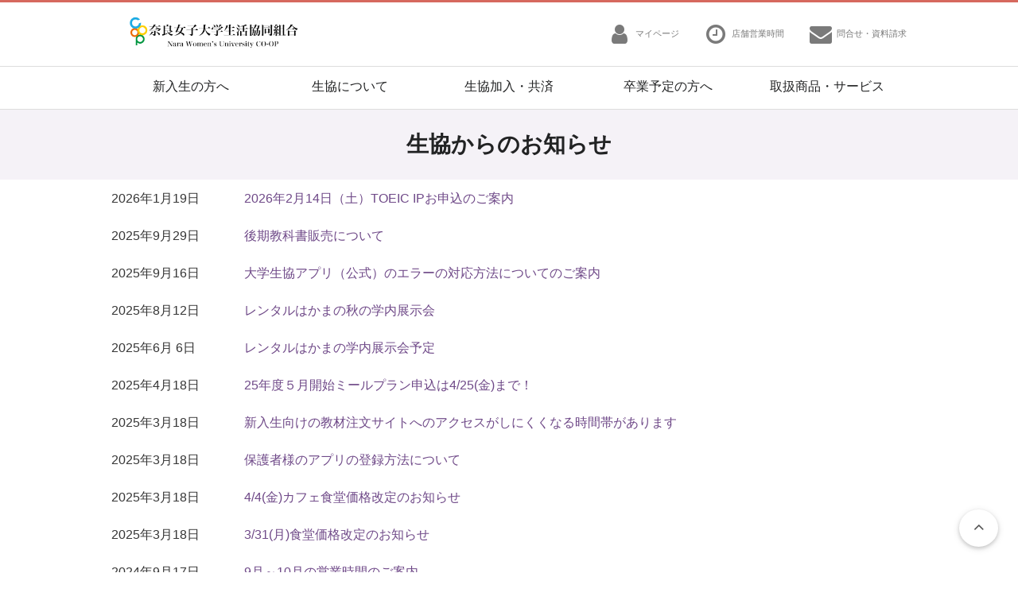

--- FILE ---
content_type: text/html
request_url: https://narajo.u-coop.net/information/
body_size: 35960
content:
<!DOCTYPE html>
<html>
<head>
<meta charset="UTF-8">
<meta http-equiv="X-UA-Compatible" content="IE=edge">
<title>生協からのお知らせ｜奈良女子大学生活協同組合</title>
<link rel="stylesheet" href="https://maxcdn.bootstrapcdn.com/font-awesome/4.7.0/css/font-awesome.min.css">
<link rel="stylesheet" href="https://narajo.u-coop.net/assets/css/style.css">
<link rel="stylesheet" href="https://narajo.u-coop.net/assets/css/develop.css">
<!-- top slider/-->
<link rel="stylesheet" href="https://narajo.u-coop.net/assets/css/slick.css" />
<link rel="stylesheet" href="https://narajo.u-coop.net/assets/css/slick-theme.css" />
<!-- /top slider-->
<!-- Canonical Meta -->
<link rel="canonical" href="">
<!-- Viewport Meta-->
<meta name="viewport" content="width=device-width, initial-scale=1.0">
<!-- SEO Meta -->
<meta name="keywords" content="奈良女子大学生活協同組合,奈良女子大学,食堂,喫茶,購買,書籍,旅行,サービス事業,学生総合共済" />
<meta name="description" content="奈良女子大学生活協同組合は食堂（喫茶）、購買、書籍、旅行などのサービス事業、学生総合共済などの事業を行い、学生・教職員が学内で快適に過ごせるよう、そして勉学や研究を進められるよう、さまざまなサポートを行っています。" />
<meta name="robots" content="INDEX,FOLLOW">
<!-- Favicons -->
<link rel="shortcut icon" type="image/ico" href="https://narajo.u-coop.net/favicon.ico">
<!-- Facebook -->
<meta property="og:image" content="">
<meta property="og:title" content="">
<meta property="og:site_name" content="奈良女子大学生活協同組合">
<meta property=" og:url" content="">
<meta property="og:description" content="奈良女子大学生活協同組合は食堂（喫茶）、購買、書籍、旅行などのサービス事業、学生総合共済などの事業を行い、学生・教職員が学内で快適に過ごせるよう、そして勉学や研究を進められるよう、さまざまなサポートを行っています。">
</head>
<!-- Global site tag (gtag.js) - Google Analytics -->
<script async src="https://www.googletagmanager.com/gtag/js?id=UA-111643244-12"></script>
<script>
  window.dataLayer = window.dataLayer || [];
  function gtag(){dataLayer.push(arguments);}
  gtag('js', new Date());

  gtag('config', 'UA-111643244-12');
</script>
<body>
<section class="hero bg-line">
<div class="hero-head">
<div class="container has-text-centered">
<nav class="nav">
<div class="nav-left">
<h1><a class="nav-item" href="https://narajo.u-coop.net/"> <img src="https://narajo.u-coop.net/assets/images/base/logo.png" alt="奈良女子大学生活協同組合"> </a></h1>
</div>
<div class="nav-right is-hidden-mobile">
<div class="nav-item"> <a href="https://u-coop.net/appli.html" target="_blank"> <span class="icon is-medium"> <i class="fa fa-user"></i> </span> <small>マイページ</small> </a> </div>
<div class="nav-item"> <a href="https://narajo.u-coop.net/shop_info/"> <span class="icon is-medium"> <i class="fa fa-clock-o"></i> </span> <small>店舗営業時間</small> </a> </div>
<div class="nav-item"> <a href="https://narajo.u-coop.net/contact/"> <span class="icon is-medium"> <i class="fa fa-envelope"></i> </span> <small>問合せ・資料請求</small> </a> </div>
</div>
</nav>
</div>
<div role="banner" class="drawer is-hidden-tablet">
<div id="nav-drawer">
<input id="nav-input" type="checkbox" class="nav-unshown">
<label id="nav-open" for="nav-input"><span></span></label>
<label class="nav-unshown" id="nav-close" for="nav-input"></label>
<div id="nav-content">
<div class="drawer-content">
<div class="drawer-btn">
<label for="nav-input" class="close"> <span class="icon is-small"><i class="fa fa-times"></i></span> <span>CLOSE</span></label>
</div>
<div class="drawer-ttl"><h1><a class="nav-item" href="https://narajo.u-coop.net/"> <img src="https://narajo.u-coop.net/assets/images/base/logo.png" alt="奈良女子大学生活協同組合"> </a></h1>
</div>
<nav class="navigation">
<ul class="fa-ul">
<li><a href="https://narajo.u-coop.net/">ホーム</a></li>
<li><a href="https://narajo.u-coop.net/new-comer/">新入生の方へ</a></li>
<li><a href="https://narajo.u-coop.net/about_seikyo/">生協について</a></li>
<li><a href="https://narajo.u-coop.net/entry/">生協加入・共済</a></li>
<li><a href="https://narajo.u-coop.net/graduate/">卒業予定の方へ</a></li>
<li><a href="https://narajo.u-coop.net/service/">取扱商品・サービス</a></li>
<li><a href="https://narajo.u-coop.net/shop_info/">店舗案内・営業時間</a></li>
<li><a href="https://apps.univ.coop/mobileapp/" target="_blank">大学生協マイページ</a></li>
<li><a href="https://narajo.u-coop.net/contact/">問合せ・資料請求</a></li>
</ul>

</nav>
</div>
</div>
</div>
</div>
</div>
</section>
<div class="nav-area">
<div class="container">
<div class="main-nav is-toggle is-fullwidth is-hidden-mobile">
<ul>
<li><a href="https://narajo.u-coop.net/new-comer/">新入生の方へ</a></li>
<li><a href="https://narajo.u-coop.net/about_seikyo/">生協について</a></li>
<li><a href="https://narajo.u-coop.net/entry/">生協加入・共済</a></li>
<li><a href="https://narajo.u-coop.net/graduate/">卒業予定の方へ</a></li>
<li><a href="https://narajo.u-coop.net/service/">取扱商品・サービス</a></li>
</ul>
</div>
</div>
</div>
<main class="main">

<section class="hero has-bgImage">
<div class="hero-body">
<div class="container has-text-centered">
<h2 class="title">生協からのお知らせ</h2>
</div>
</div>
</section>
<section class="section">
<div class="container">
<div class="main-block">
<div class="main-area">

<article class="columns entry is-gapless">
<div class="entry__date column is-2">
<time datetime="2026-01-19T09:30:55+09:00">2026年1月19日</time>
</div>
<div class="entry__title column"><a href="https://narajo.u-coop.net/2026/01/514toeic-ip.html">2026年2月14日（土）TOEIC IPお申込のご案内</a></div>
</article>

<article class="columns entry is-gapless">
<div class="entry__date column is-2">
<time datetime="2025-09-29T09:20:51+09:00">2025年9月29日</time>
</div>
<div class="entry__title column"><a href="https://narajo.u-coop.net/2025/09/2021-1.html">後期教科書販売について</a></div>
</article>

<article class="columns entry is-gapless">
<div class="entry__date column is-2">
<time datetime="2025-09-16T18:36:17+09:00">2025年9月16日</time>
</div>
<div class="entry__title column"><a href="https://narajo.u-coop.net/2025/09/post-69.html">大学生協アプリ（公式）のエラーの対応方法についてのご案内</a></div>
</article>

<article class="columns entry is-gapless">
<div class="entry__date column is-2">
<time datetime="2025-08-12T16:27:17+09:00">2025年8月12日</time>
</div>
<div class="entry__title column"><a href="https://narajo.u-coop.net/2025/08/post-68.html">レンタルはかまの秋の学内展示会</a></div>
</article>

<article class="columns entry is-gapless">
<div class="entry__date column is-2">
<time datetime="2025-06-06T17:52:44+09:00">2025年6月 6日</time>
</div>
<div class="entry__title column"><a href="https://narajo.u-coop.net/2025/06/post-67.html">レンタルはかまの学内展示会予定</a></div>
</article>

<article class="columns entry is-gapless">
<div class="entry__date column is-2">
<time datetime="2025-04-18T12:54:50+09:00">2025年4月18日</time>
</div>
<div class="entry__title column"><a href="https://narajo.u-coop.net/2025/04/25425.html">25年度５月開始ミールプラン申込は4/25(金)まで！</a></div>
</article>

<article class="columns entry is-gapless">
<div class="entry__date column is-2">
<time datetime="2025-03-18T18:16:58+09:00">2025年3月18日</time>
</div>
<div class="entry__title column"><a href="https://narajo.u-coop.net/2025/03/post-65.html">新入生向けの教材注文サイトへのアクセスがしにくくなる時間帯があります</a></div>
</article>

<article class="columns entry is-gapless">
<div class="entry__date column is-2">
<time datetime="2025-03-18T17:38:38+09:00">2025年3月18日</time>
</div>
<div class="entry__title column"><a href="https://narajo.u-coop.net/2025/03/post-64.html">保護者様のアプリの登録方法について</a></div>
</article>

<article class="columns entry is-gapless">
<div class="entry__date column is-2">
<time datetime="2025-03-18T17:36:10+09:00">2025年3月18日</time>
</div>
<div class="entry__title column"><a href="https://narajo.u-coop.net/2025/03/44.html">4/4(金)カフェ食堂価格改定のお知らせ</a></div>
</article>

<article class="columns entry is-gapless">
<div class="entry__date column is-2">
<time datetime="2025-03-18T17:34:52+09:00">2025年3月18日</time>
</div>
<div class="entry__title column"><a href="https://narajo.u-coop.net/2025/03/331.html">3/31(月)食堂価格改定のお知らせ</a></div>
</article>

<article class="columns entry is-gapless">
<div class="entry__date column is-2">
<time datetime="2024-09-17T12:08:53+09:00">2024年9月17日</time>
</div>
<div class="entry__title column"><a href="https://narajo.u-coop.net/2024/09/121-1.html">9月～10月の営業時間のご案内</a></div>
</article>

<article class="columns entry is-gapless">
<div class="entry__date column is-2">
<time datetime="2024-04-03T01:38:46+09:00">2024年4月 3日</time>
</div>
<div class="entry__title column"><a href="https://narajo.u-coop.net/2024/04/post-63.html">小林製薬株式会社の紅麹原料の使用調査についてお知らせ</a></div>
</article>

<article class="columns entry is-gapless">
<div class="entry__date column is-2">
<time datetime="2024-02-13T11:13:11+09:00">2024年2月13日</time>
</div>
<div class="entry__title column"><a href="https://narajo.u-coop.net/2024/02/post-61.html">メニュー価格改定のご案内</a></div>
</article>

<article class="columns entry is-gapless">
<div class="entry__date column is-2">
<time datetime="2024-01-09T18:49:06+09:00">2024年1月 9日</time>
</div>
<div class="entry__title column"><a href="https://narajo.u-coop.net/2024/01/post-60.html">石川県能登地方を震源とする地震により被害を受けられた皆様へ</a></div>
</article>

<article class="columns entry is-gapless">
<div class="entry__date column is-2">
<time datetime="2023-11-01T11:30:00+09:00">2023年11月 1日</time>
</div>
<div class="entry__title column"><a href="https://narajo.u-coop.net/2023/11/1112.html">11月・12月の営業予定</a></div>
</article>

<article class="columns entry is-gapless">
<div class="entry__date column is-2">
<time datetime="2023-10-30T16:42:24+09:00">2023年10月30日</time>
</div>
<div class="entry__title column"><a href="https://narajo.u-coop.net/2023/10/post-56.html">賞味期限切れ商品販売のご報告とお詫び</a></div>
</article>

<article class="columns entry is-gapless">
<div class="entry__date column is-2">
<time datetime="2023-10-06T12:24:15+09:00">2023年10月 6日</time>
</div>
<div class="entry__title column"><a href="https://narajo.u-coop.net/2023/10/104.html">10月4日に発生させたレジ決済障害のお詫び</a></div>
</article>

<article class="columns entry is-gapless">
<div class="entry__date column is-2">
<time datetime="2023-09-05T14:38:12+09:00">2023年9月 5日</time>
</div>
<div class="entry__title column"><a href="https://narajo.u-coop.net/2023/09/post-53.html">春日自動車学校キャンペーンの延長のご案内</a></div>
</article>

<article class="columns entry is-gapless">
<div class="entry__date column is-2">
<time datetime="2023-09-05T14:26:35+09:00">2023年9月 5日</time>
</div>
<div class="entry__title column"><a href="https://narajo.u-coop.net/2023/09/910.html">9月・10月の営業予定</a></div>
</article>

<article class="columns entry is-gapless">
<div class="entry__date column is-2">
<time datetime="2023-07-03T09:00:00+09:00">2023年7月 3日</time>
</div>
<div class="entry__title column"><a href="https://narajo.u-coop.net/2023/07/78.html">7月・8月の営業予定</a></div>
</article>

<article class="columns entry is-gapless">
<div class="entry__date column is-2">
<time datetime="2023-05-01T09:00:00+09:00">2023年5月 1日</time>
</div>
<div class="entry__title column"><a href="https://narajo.u-coop.net/2023/05/56.html">5月・6月の営業予定</a></div>
</article>

<article class="columns entry is-gapless">
<div class="entry__date column is-2">
<time datetime="2023-03-13T15:52:52+09:00">2023年3月13日</time>
</div>
<div class="entry__title column"><a href="https://narajo.u-coop.net/2023/03/post-48.html">前期入試合格者された皆様へ【生協入学準備資料の発送について】</a></div>
</article>

<article class="columns entry is-gapless">
<div class="entry__date column is-2">
<time datetime="2023-03-07T12:50:00+09:00">2023年3月 7日</time>
</div>
<div class="entry__title column"><a href="https://narajo.u-coop.net/2023/03/34.html">3月・4月の営業予定</a></div>
</article>

<article class="columns entry is-gapless">
<div class="entry__date column is-2">
<time datetime="2023-02-21T11:11:33+09:00">2023年2月21日</time>
</div>
<div class="entry__title column"><a href="https://narajo.u-coop.net/2023/02/20234.html">2023年4月に奈良女子大学に編入学をされる方へ</a></div>
</article>

<article class="columns entry is-gapless">
<div class="entry__date column is-2">
<time datetime="2023-02-08T11:55:00+09:00">2023年2月 8日</time>
</div>
<div class="entry__title column"><a href="https://narajo.u-coop.net/2023/02/2.html">2月の営業予定</a></div>
</article>

<article class="columns entry is-gapless">
<div class="entry__date column is-2">
<time datetime="2023-02-01T12:12:58+09:00">2023年2月 1日</time>
</div>
<div class="entry__title column"><a href="https://narajo.u-coop.net/2023/02/post-46.html">学生総合共済　満期のご案内（追記あり）</a></div>
</article>

<article class="columns entry is-gapless">
<div class="entry__date column is-2">
<time datetime="2023-01-16T12:40:56+09:00">2023年1月16日</time>
</div>
<div class="entry__title column"><a href="https://narajo.u-coop.net/2023/01/post-45.html">新社会人に関わるお金のはなしオンラインセミナーのご案内</a></div>
</article>

<article class="columns entry is-gapless">
<div class="entry__date column is-2">
<time datetime="2022-12-21T14:25:26+09:00">2022年12月21日</time>
</div>
<div class="entry__title column"><a href="https://narajo.u-coop.net/2022/12/121.html">12月・1月の営業時間のご案内</a></div>
</article>

<article class="columns entry is-gapless">
<div class="entry__date column is-2">
<time datetime="2022-12-15T11:55:04+09:00">2022年12月15日</time>
</div>
<div class="entry__title column"><a href="https://narajo.u-coop.net/2022/12/1220231.html">12月・2023年1月の営業予定</a></div>
</article>

<article class="columns entry is-gapless">
<div class="entry__date column is-2">
<time datetime="2022-11-18T15:08:07+09:00">2022年11月18日</time>
</div>
<div class="entry__title column"><a href="https://narajo.u-coop.net/2022/11/post-43.html"> 偽アプリのダウンロードに誘導するサイトが存在しています。</a></div>
</article>

<article class="columns entry is-gapless">
<div class="entry__date column is-2">
<time datetime="2022-11-08T00:38:09+09:00">2022年11月 8日</time>
</div>
<div class="entry__title column"><a href="https://narajo.u-coop.net/2022/11/89.html">2022年11月の営業日程</a></div>
</article>

<article class="columns entry is-gapless">
<div class="entry__date column is-2">
<time datetime="2022-10-17T09:47:55+09:00">2022年10月17日</time>
</div>
<div class="entry__title column"><a href="https://narajo.u-coop.net/2022/10/post-41.html">生協アプリの登録が必要です</a></div>
</article>

<article class="columns entry is-gapless">
<div class="entry__date column is-2">
<time datetime="2022-09-21T13:34:19+09:00">2022年9月21日</time>
</div>
<div class="entry__title column"><a href="https://narajo.u-coop.net/2022/09/2022.html">後期教科書販売について</a></div>
</article>

<article class="columns entry is-gapless">
<div class="entry__date column is-2">
<time datetime="2022-06-30T10:27:50+09:00">2022年6月30日</time>
</div>
<div class="entry__title column"><a href="https://narajo.u-coop.net/2022/06/20233.html">2023年3月ご卒業予定のみなさまへ　レンタル袴展示会のご案内</a></div>
</article>

<article class="columns entry is-gapless">
<div class="entry__date column is-2">
<time datetime="2022-04-26T17:19:42+09:00">2022年4月26日</time>
</div>
<div class="entry__title column"><a href="https://narajo.u-coop.net/2022/04/windybetter-myself-2022.html">WINDYによるヘア・メイク・ファッション冊子</a></div>
</article>

<article class="columns entry is-gapless">
<div class="entry__date column is-2">
<time datetime="2022-04-18T10:21:16+09:00">2022年4月18日</time>
</div>
<div class="entry__title column"><a href="https://narajo.u-coop.net/2022/04/2022-2.html">「ハロー奈良女生2022」に寄せられた先輩から新入生への応援メッセージ</a></div>
</article>

<article class="columns entry is-gapless">
<div class="entry__date column is-2">
<time datetime="2022-04-08T11:29:05+09:00">2022年4月 8日</time>
</div>
<div class="entry__title column"><a href="https://narajo.u-coop.net/2022/04/3-1.html">奈良三大学公務員講座ガイダンス動画＆受講申込フォームはこちら！</a></div>
</article>

<article class="columns entry is-gapless">
<div class="entry__date column is-2">
<time datetime="2022-04-04T15:25:37+09:00">2022年4月 4日</time>
</div>
<div class="entry__title column"><a href="https://narajo.u-coop.net/2022/04/windy2022.html">WINDY受講相談会2022発表スライドのご案内</a></div>
</article>

<article class="columns entry is-gapless">
<div class="entry__date column is-2">
<time datetime="2022-03-01T09:42:08+09:00">2022年3月 1日</time>
</div>
<div class="entry__title column"><a href="https://narajo.u-coop.net/2022/03/-2022.html">奈良女子大学生協 2022大学院進学者向け 質問会のお申し込みはこちらから</a></div>
</article>

<article class="columns entry is-gapless">
<div class="entry__date column is-2">
<time datetime="2022-02-21T16:17:54+09:00">2022年2月21日</time>
</div>
<div class="entry__title column"><a href="https://narajo.u-coop.net/2022/02/2022online.html">2022英語コミュニケーション講座Online説明会</a></div>
</article>

<article class="columns entry is-gapless">
<div class="entry__date column is-2">
<time datetime="2022-02-21T13:28:41+09:00">2022年2月21日</time>
</div>
<div class="entry__title column"><a href="https://narajo.u-coop.net/2022/02/35.html">編入生向け入学準備説明会（3月5日オンライン開催）</a></div>
</article>

<article class="columns entry is-gapless">
<div class="entry__date column is-2">
<time datetime="2022-02-21T13:20:23+09:00">2022年2月21日</time>
</div>
<div class="entry__title column"><a href="https://narajo.u-coop.net/2022/02/post-32.html">通販サイト「ウィズカウネット」で文具や日用品を！</a></div>
</article>

<article class="columns entry is-gapless">
<div class="entry__date column is-2">
<time datetime="2022-02-21T11:23:23+09:00">2022年2月21日</time>
</div>
<div class="entry__title column"><a href="https://narajo.u-coop.net/2022/02/post-29.html">入学・成人・卒業　記念印鑑のご案内</a></div>
</article>

<article class="columns entry is-gapless">
<div class="entry__date column is-2">
<time datetime="2022-01-04T11:00:50+09:00">2022年1月 4日</time>
</div>
<div class="entry__title column"><a href="https://narajo.u-coop.net/2022/01/627toeic-ip.html">2022年2月5日（土）TOEIC IP　開催</a></div>
</article>

<article class="columns entry is-gapless">
<div class="entry__date column is-2">
<time datetime="2021-10-12T10:18:04+09:00">2021年10月12日</time>
</div>
<div class="entry__title column"><a href="https://narajo.u-coop.net/2021/10/post-37.html">ご寄附・ご支援のお礼</a></div>
</article>

<article class="columns entry is-gapless">
<div class="entry__date column is-2">
<time datetime="2021-10-11T19:19:50+09:00">2021年10月11日</time>
</div>
<div class="entry__title column"><a href="https://narajo.u-coop.net/2021/10/post-36.html">日本人学生＋留学生応援企画（フードバンク 奈良との共同企画）終了</a></div>
</article>

<article class="columns entry is-gapless">
<div class="entry__date column is-2">
<time datetime="2021-10-01T10:17:38+09:00">2021年10月 1日</time>
</div>
<div class="entry__title column"><a href="https://narajo.u-coop.net/2021/10/spi.html">就職筆記試験（SPI試験）対策オンライン講座</a></div>
</article>

<article class="columns entry is-gapless">
<div class="entry__date column is-2">
<time datetime="2021-09-18T10:32:21+09:00">2021年9月18日</time>
</div>
<div class="entry__title column"><a href="https://narajo.u-coop.net/2021/09/918toeic-ip-1.html">9月18日土曜日　TOEIC IPは予定通り実施します。</a></div>
</article>

<article class="columns entry is-gapless">
<div class="entry__date column is-2">
<time datetime="2021-09-16T10:43:57+09:00">2021年9月16日</time>
</div>
<div class="entry__title column"><a href="https://narajo.u-coop.net/2021/09/2021-3.html">2021年 後期教科書販売</a></div>
</article>

<article class="columns entry is-gapless">
<div class="entry__date column is-2">
<time datetime="2021-09-03T15:04:16+09:00">2021年9月 3日</time>
</div>
<div class="entry__title column"><a href="https://narajo.u-coop.net/2021/09/post-35.html">大学生協 共済・保険サポートダイヤルが繋がりにくくなっております</a></div>
</article>

<article class="columns entry is-gapless">
<div class="entry__date column is-2">
<time datetime="2021-06-22T11:32:42+09:00">2021年6月22日</time>
</div>
<div class="entry__title column"><a href="https://narajo.u-coop.net/2021/06/512527.html">6月21日（月）～生協営業時間（平日のみ）</a></div>
</article>

<article class="columns entry is-gapless">
<div class="entry__date column is-2">
<time datetime="2021-06-08T18:54:55+09:00">2021年6月 8日</time>
</div>
<div class="entry__title column"><a href="https://narajo.u-coop.net/2021/06/post-33.html">奈良県内の生協とフードバンク奈良による学生応援企画 は終了いたしました。</a></div>
</article>

<article class="columns entry is-gapless">
<div class="entry__date column is-2">
<time datetime="2021-05-21T10:15:03+09:00">2021年5月21日</time>
</div>
<div class="entry__title column"><a href="https://narajo.u-coop.net/2021/05/20215.html">コロナ禍での奈良女生エピソード集　2021年5月発行</a></div>
</article>

<article class="columns entry is-gapless">
<div class="entry__date column is-2">
<time datetime="2021-04-26T07:48:11+09:00">2021年4月26日</time>
</div>
<div class="entry__title column"><a href="https://narajo.u-coop.net/2021/04/426511.html">4月26日～5月11日までの営業予定です</a></div>
</article>

<article class="columns entry is-gapless">
<div class="entry__date column is-2">
<time datetime="2020-09-08T18:07:32+09:00">2020年9月 8日</time>
</div>
<div class="entry__title column"><a href="https://narajo.u-coop.net/2020/09/3spiweb.html">奈良3大学SPI対策オンラインWEB講座</a></div>
</article>

<article class="columns entry is-gapless">
<div class="entry__date column is-2">
<time datetime="2020-08-06T13:31:08+09:00">2020年8月 6日</time>
</div>
<div class="entry__title column"><a href="https://narajo.u-coop.net/2020/08/webwindy.html">Web版オープンキャンパスにて公開したWINDY作成の奈良女紹介！</a></div>
</article>

<article class="columns entry is-gapless">
<div class="entry__date column is-2">
<time datetime="2020-05-28T10:07:13+09:00">2020年5月28日</time>
</div>
<div class="entry__title column"><a href="https://narajo.u-coop.net/2020/05/post-25.html">『ALL ABOUT 生協！』 生協のすべてをわかりやすく解説！</a></div>
</article>

<article class="columns entry is-gapless">
<div class="entry__date column is-2">
<time datetime="2020-05-25T12:56:21+09:00">2020年5月25日</time>
</div>
<div class="entry__title column"><a href="https://narajo.u-coop.net/2020/05/post-24.html">2020ビジョンセミナーOnline</a></div>
</article>

<article class="columns entry is-gapless">
<div class="entry__date column is-2">
<time datetime="2020-05-09T16:36:30+09:00">2020年5月 9日</time>
</div>
<div class="entry__title column"><a href="https://narajo.u-coop.net/2020/05/post-22.html">生協購買書籍部での手作りお弁当販売の開始について</a></div>
</article>

<article class="columns entry is-gapless">
<div class="entry__date column is-2">
<time datetime="2020-04-10T17:43:02+09:00">2020年4月10日</time>
</div>
<div class="entry__title column"><a href="https://narajo.u-coop.net/2020/04/post-20.html">【緊急】生協臨時休業について</a></div>
</article>

<article class="columns entry is-gapless">
<div class="entry__date column is-2">
<time datetime="2020-04-08T16:15:32+09:00">2020年4月 8日</time>
</div>
<div class="entry__title column"><a href="https://narajo.u-coop.net/2020/04/2020.html">2020年度 教科書販売のご案内</a></div>
</article>

<article class="columns entry is-gapless">
<div class="entry__date column is-2">
<time datetime="2020-04-08T11:23:11+09:00">2020年4月 8日</time>
</div>
<div class="entry__title column"><a href="https://narajo.u-coop.net/2020/04/post-19.html">生協でパソコンを購入のみなさま</a></div>
</article>

<article class="columns entry is-gapless">
<div class="entry__date column is-2">
<time datetime="2020-04-08T11:20:00+09:00">2020年4月 8日</time>
</div>
<div class="entry__title column"><a href="https://narajo.u-coop.net/2020/04/post-18.html">新入生の製図用品について</a></div>
</article>

<article class="columns entry is-gapless">
<div class="entry__date column is-2">
<time datetime="2020-03-31T12:17:31+09:00">2020年3月31日</time>
</div>
<div class="entry__title column"><a href="https://narajo.u-coop.net/2020/03/post-17.html">新入生・新入大学院生のみなさんへ</a></div>
</article>

<article class="columns entry is-gapless">
<div class="entry__date column is-2">
<time datetime="2020-03-30T16:04:54+09:00">2020年3月30日</time>
</div>
<div class="entry__title column"><a href="https://narajo.u-coop.net/2020/03/10.html">2020年4月の営業予定</a></div>
</article>

<article class="columns entry is-gapless">
<div class="entry__date column is-2">
<time datetime="2020-02-27T15:49:05+09:00">2020年2月27日</time>
</div>
<div class="entry__title column"><a href="https://narajo.u-coop.net/2020/02/312.html">3月12日（木）奈良商工会議所にて開催予定の保護者説明会について</a></div>
</article>

<article class="columns entry is-gapless">
<div class="entry__date column is-2">
<time datetime="2020-02-27T15:48:21+09:00">2020年2月27日</time>
</div>
<div class="entry__title column"><a href="https://narajo.u-coop.net/2020/02/315.html">【緊急】新型コロナウィルス対策のため3月15日の入学準備説明会はすべて中止とさせていただきます</a></div>
</article>

<article class="columns entry is-gapless">
<div class="entry__date column is-2">
<time datetime="2020-02-27T09:49:32+09:00">2020年2月27日</time>
</div>
<div class="entry__title column"><a href="https://narajo.u-coop.net/2020/02/post-16.html">パンフレット「学び準備号」誤植のお詫びと訂正のお知らせ</a></div>
</article>

<article class="columns entry is-gapless">
<div class="entry__date column is-2">
<time datetime="2020-02-03T11:01:00+09:00">2020年2月 3日</time>
</div>
<div class="entry__title column"><a href="https://narajo.u-coop.net/2020/02/nanana-418-1.html">NaNaNa 奈良女生協だより 2月 3日（食堂・カフェ）</a></div>
</article>

<article class="columns entry is-gapless">
<div class="entry__date column is-2">
<time datetime="2020-02-03T11:00:00+09:00">2020年2月 3日</time>
</div>
<div class="entry__title column"><a href="https://narajo.u-coop.net/2020/02/nanana74-1.html">Nanana奈良女生協だより 2月 3日（本部・購買）</a></div>
</article>

<article class="columns entry is-gapless">
<div class="entry__date column is-2">
<time datetime="2020-01-30T16:52:17+09:00">2020年1月30日</time>
</div>
<div class="entry__title column"><a href="https://narajo.u-coop.net/2020/01/post-15.html">新入生向け生協パソコンの受付が開始となりました</a></div>
</article>

<article class="columns entry is-gapless">
<div class="entry__date column is-2">
<time datetime="2019-10-03T14:22:55+09:00">2019年10月 3日</time>
</div>
<div class="entry__title column"><a href="https://narajo.u-coop.net/2019/10/5.html">第5回ホームカミングデーのご案内</a></div>
</article>

<article class="columns entry is-gapless">
<div class="entry__date column is-2">
<time datetime="2019-09-20T17:29:34+09:00">2019年9月20日</time>
</div>
<div class="entry__title column"><a href="https://narajo.u-coop.net/2019/09/post-13.html">消費税率改定に伴う対応について</a></div>
</article>

<article class="columns entry is-gapless">
<div class="entry__date column is-2">
<time datetime="2019-07-23T13:14:06+09:00">2019年7月23日</time>
</div>
<div class="entry__title column"><a href="https://narajo.u-coop.net/2019/07/tanusno.html">TANU'Sキッチンのご案内</a></div>
</article>

<article class="columns entry is-gapless">
<div class="entry__date column is-2">
<time datetime="2019-07-19T10:15:59+09:00">2019年7月19日</time>
</div>
<div class="entry__title column"><a href="https://narajo.u-coop.net/2019/07/post-12.html">ようこそオープンキャンパスへ　奈良女生協です</a></div>
</article>

<article class="columns entry is-gapless">
<div class="entry__date column is-2">
<time datetime="2019-04-21T13:19:37+09:00">2019年4月21日</time>
</div>
<div class="entry__title column"><a href="https://narajo.u-coop.net/2019/04/post-8.html">学生記者募集中</a></div>
</article>

<article class="columns entry is-gapless">
<div class="entry__date column is-2">
<time datetime="2019-04-17T10:00:25+09:00">2019年4月17日</time>
</div>
<div class="entry__title column"><a href="https://narajo.u-coop.net/2019/04/windy-1.html">WINDYの企画「ファッションに関するおしゃれ講座」開催</a></div>
</article>

<article class="columns entry is-gapless">
<div class="entry__date column is-2">
<time datetime="2019-04-02T13:16:38+09:00">2019年4月 2日</time>
</div>
<div class="entry__title column"><a href="https://narajo.u-coop.net/2019/04/post-7.html">生協・共済加入はまだ間に合います！新入生の方はお急ぎください。</a></div>
</article>

<article class="columns entry is-gapless">
<div class="entry__date column is-2">
<time datetime="2019-03-19T16:20:48+09:00">2019年3月19日</time>
</div>
<div class="entry__title column"><a href="https://narajo.u-coop.net/2019/03/windy.html">新入生のみさんへ　WINDYのひとこと動画メッセージを掲載しました</a></div>
</article>

<article class="columns entry is-gapless">
<div class="entry__date column is-2">
<time datetime="2019-03-07T13:31:27+09:00">2019年3月 7日</time>
</div>
<div class="entry__title column"><a href="https://narajo.u-coop.net/2019/03/post-4.html">新入生応援サイトにパソコンのおすすめ動画を掲載しました。</a></div>
</article>

<article class="columns entry is-gapless">
<div class="entry__date column is-2">
<time datetime="2018-12-21T12:32:56+09:00">2018年12月21日</time>
</div>
<div class="entry__title column"><a href="https://narajo.u-coop.net/2018/12/45.html">12月、2019年1月の営業時間</a></div>
</article>

<article class="columns entry is-gapless">
<div class="entry__date column is-2">
<time datetime="2017-10-05T17:18:53+09:00">2017年10月 5日</time>
</div>
<div class="entry__title column"><a href="https://narajo.u-coop.net/2017/10/post.html">後期教科書目録をご覧になれます</a></div>
</article>

</div>
</div>
</div>
</section>

</div>
</div>
</div>
</section>
<div class="header-item is-hidden-tablet">
<ul>
<li> <a class="has-text-centered" href="https://narajo.u-coop.net/about/mypage.html"> <span class="icon is-medium"> <i class="fa fa-user"></i> </span>
<div class="txt-icon"> <small>大学生協マイページ</small></div>
</a> </li>
<li> <a class="has-text-centered" href="https://narajo.u-coop.net/shop_info/"> <span class="icon is-medium"> <i class="fa fa-clock-o"></i> </span>
<div class="txt-icon"> <small>店舗案内・営業時間</small></div>
</a> </li>
<li> <a class="has-text-centered" href="https://narajo.u-coop.net/contact/"> <span class="icon is-medium"> <i class="fa fa-envelope"></i> </span>
<div class="txt-icon"> <small>問合せ・資料請求</small></div>
</a> </li>
</ul>
</div>
</main>
<div class="pageTopLink">
<a href="#top"><i class="fa fa-angle-up fa-lg fa-fw"></i></a>
</div>
<footer class="footer">
<div class="container"> 
<div class="columns">
<div class="column is-5">
<p>奈良女子大学生活協同組合</p>
<p class="fs80">〒630-8506　奈良市北魚屋西町<br>
TEL 0742-23-5016</p>
</div>
<div class="column">
<ul>
<li class="list-icon"><a href="https://narajo.u-coop.net/about_seikyo/privacy_policy/">個人情報保護方針</a></li>
<li class="list-icon"><a href="https://narajo.u-coop.net/entry/invitation_policy/">勧誘方針</a></li>
</ul>
</div>
<div class="column is-3">
<ul>
<li class="list-icon"><a href="http://www.nara-wu.ac.jp/" target="_blank" class="end">奈良女子大学 Web サイト</a></li>
<li class="list-icon"><a href="http://u-coop.net/" target="_blank">大学生協事業連合 関西北陸地区</a></li>
<li class="list-icon"><a href="http://ksnet.u-coop.net/" target="_blank">大学生協 関西北陸ブロック</a></li>
</ul>
</div>
</div>
<!--<div class="footer__copy">Copyright &copy; University of Shiga Prefectural CO-OP All Rights Reserved.</div>-->
</div>
</footer>
<script src="https://code.jquery.com/jquery-2.2.0.min.js"></script> 
<!-- top slider/--> 
<script src="https://narajo.u-coop.net/assets/js/slick.min.js"></script> 
<script src="https://narajo.u-coop.net/assets/js/common.js"></script> 
<script>
  $(function() {
    $('.multiple-item').slick({
      infinite: true,
      accessibility: true,
      dots: false,
      autoplay: true,
      speed: 900,
      autoplaySpeed: 4000,
      slidesToShow: 5,
      slidesToScroll: 1,
      responsive: [{
        breakpoint: 768,
        settings: {
          slidesToShow: 3,
          slidesToScroll: 3,
        }
      }, {
        breakpoint: 480,
        settings: {
          slidesToShow: 2,
          slidesToScroll: 2,
        }
      }]
    });
  });
  //top　slide
  $(function() {
    jQuery('.center-item').slick({
      slidesToShow: 1,
      centerMode: true,
      centerPadding: '300px',
      autoplay: true,
      pauseOnHover: true,
      responsive: [{
        breakpoint: 1200,
        settings: {
          slidesToShow: 1,
          centerMode: true,
          centerPadding: '80px',
          autoplay: true,
          pauseOnHover: true
        }
      }, {
        breakpoint: 769,
        settings: {
          slidesToShow: 1,
          centerMode: false,
          dots: false
        }
      }]
    });
  });
  </script>
<!-- 高さ調節 --> 
<script src="https://narajo.u-coop.net/assets/js/heightLine.js"></script>
<!-- タブ --> 
<script type="text/javascript" src="https://narajo.u-coop.net/assets/js/tabs.js"></script>
</body>
</html>

--- FILE ---
content_type: text/css
request_url: https://narajo.u-coop.net/assets/css/style.css
body_size: 132862
content:
@charset "UTF-8";
/* Base - minireset */
/*! minireset.css v0.0.2 | MIT License | github.com/jgthms/minireset.css */
html,
body,
p,
ol,
ul,
li,
dl,
dt,
dd,
blockquote,
figure,
fieldset,
legend,
textarea,
pre,
iframe,
hr,
h1,
h2,
h3,
h4,
h5,
h6 {
  margin: 0;
  padding: 0;
}

h1,
h2,
h3,
h4,
h5,
h6 {
  font-size: 100%;
  font-weight: normal;
}

ul {
  list-style: none;
}

button,
input,
select,
textarea {
  margin: 0;
}

html {
  box-sizing: border-box;
}

* {
  box-sizing: inherit;
}

*:before, *:after {
  box-sizing: inherit;
}

img,
embed,
object,
audio,
video {
  height: auto;
  max-width: 100%;
}

iframe {
  border: 0;
}

table {
  border-collapse: collapse;
  border-spacing: 0;
}

td,
th {
  padding: 0;
  text-align: left;
}

/* Base - Generic */
@keyframes spin-around {
  from {
    transform: rotate(0deg);
  }
  to {
    transform: rotate(359deg);
  }
}

html {
  background-color: white;
  font-size: 16px;
  -moz-osx-font-smoothing: grayscale;
  -webkit-font-smoothing: antialiased;
  min-width: 300px;
  overflow-x: hidden;
  overflow-y: scroll;
  text-rendering: optimizeLegibility;
}

article,
aside,
figure,
footer,
header,
hgroup,
section {
  display: block;
}

body,
button,
input,
select,
textarea {
  font-family: Arial, "Noto Sans Japanese", "ヒラギノ角ゴ ProN W3", "Hiragino Kaku Gothic ProN", Meiryo, sans-serif;
}

code,
pre {
  -moz-osx-font-smoothing: auto;
  -webkit-font-smoothing: auto;
  font-family: "Source Code Pro", "Monaco", "Inconsolata", monospace;
  line-height: 1.25;
}

body {
  color: #363636;
  font-size: 1rem;
  font-weight: 400;
  line-height: 1.7;
}

a {
  color: #6F4988;
  cursor: pointer;
  text-decoration: none;
  transition: none 86ms ease-out;
}

a:hover {
  color: #5687c2;
}

code {
  background-color: #f5f7fa;
  color: #ff3860;
  font-size: 12px;
  font-weight: normal;
  padding: 1px 2px 2px;
}

hr {
  background-color: #dbdbdb;
  border: none;
  display: block;
  height: 1px;
  margin: 20px 0;
}

img {
  max-width: 100%;
}

input[type="checkbox"],
input[type="radio"] {
  vertical-align: baseline;
}

small {
  font-size: 11px;
}

span {
  font-style: inherit;
  font-weight: inherit;
}

strong {
  color: #363636;
  font-weight: 700;
}

pre {
  background-color: #f5f7fa;
  color: #363636;
  white-space: pre;
  word-wrap: normal;
  margin: 0 0 20px;
}

pre code {
  background-color: #f5f7fa;
  color: #363636;
  display: block;
  overflow-x: auto;
  padding: 16px 20px;
}

table {
  width: 100%;
}

table td,
table th {
  text-align: left;
  vertical-align: top;
}

table th {
  color: #363636;
}

/* Base - Helpers */
@keyframes spin-around {
  from {
    transform: rotate(0deg);
  }
  to {
    transform: rotate(359deg);
  }
}

.is-block {
  display: block;
}

@media screen and (max-width: 768px) {
  .is-block-mobile {
    display: block !important;
  }
}

@media screen and (min-width: 769px) {
  .is-block-tablet {
    display: block !important;
  }
}

@media screen and (min-width: 769px) and (max-width: 979px) {
  .is-block-tablet-only {
    display: block !important;
  }
}

@media screen and (max-width: 979px) {
  .is-block-touch {
    display: block !important;
  }
}

@media screen and (min-width: 980px) {
  .is-block-desktop {
    display: block !important;
  }
}

@media screen and (min-width: 980px) and (max-width: 1179px) {
  .is-block-desktop-only {
    display: block !important;
  }
}

@media screen and (min-width: 1180px) {
  .is-block-widescreen {
    display: block !important;
  }
}

.is-flex {
  display: flex;
}

@media screen and (max-width: 768px) {
  .is-flex-mobile {
    display: flex !important;
  }
}

@media screen and (min-width: 769px) {
  .is-flex-tablet {
    display: flex !important;
  }
}

@media screen and (min-width: 769px) and (max-width: 979px) {
  .is-flex-tablet-only {
    display: flex !important;
  }
}

@media screen and (max-width: 979px) {
  .is-flex-touch {
    display: flex !important;
  }
}

@media screen and (min-width: 980px) {
  .is-flex-desktop {
    display: flex !important;
  }
}

@media screen and (min-width: 980px) and (max-width: 1179px) {
  .is-flex-desktop-only {
    display: flex !important;
  }
}

@media screen and (min-width: 1180px) {
  .is-flex-widescreen {
    display: flex !important;
  }
}

.is-inline {
  display: inline;
}

@media screen and (max-width: 768px) {
  .is-inline-mobile {
    display: inline !important;
  }
}

@media screen and (min-width: 769px) {
  .is-inline-tablet {
    display: inline !important;
  }
}

@media screen and (min-width: 769px) and (max-width: 979px) {
  .is-inline-tablet-only {
    display: inline !important;
  }
}

@media screen and (max-width: 979px) {
  .is-inline-touch {
    display: inline !important;
  }
}

@media screen and (min-width: 980px) {
  .is-inline-desktop {
    display: inline !important;
  }
}

@media screen and (min-width: 980px) and (max-width: 1179px) {
  .is-inline-desktop-only {
    display: inline !important;
  }
}

@media screen and (min-width: 1180px) {
  .is-inline-widescreen {
    display: inline !important;
  }
}

.is-inline-block {
  display: inline-block;
}

@media screen and (max-width: 768px) {
  .is-inline-block-mobile {
    display: inline-block !important;
  }
}

@media screen and (min-width: 769px) {
  .is-inline-block-tablet {
    display: inline-block !important;
  }
}

@media screen and (min-width: 769px) and (max-width: 979px) {
  .is-inline-block-tablet-only {
    display: inline-block !important;
  }
}

@media screen and (max-width: 979px) {
  .is-inline-block-touch {
    display: inline-block !important;
  }
}

@media screen and (min-width: 980px) {
  .is-inline-block-desktop {
    display: inline-block !important;
  }
}

@media screen and (min-width: 980px) and (max-width: 1179px) {
  .is-inline-block-desktop-only {
    display: inline-block !important;
  }
}

@media screen and (min-width: 1180px) {
  .is-inline-block-widescreen {
    display: inline-block !important;
  }
}

.is-inline-flex {
  display: inline-flex;
}

@media screen and (max-width: 768px) {
  .is-inline-flex-mobile {
    display: inline-flex !important;
  }
}

@media screen and (min-width: 769px) {
  .is-inline-flex-tablet {
    display: inline-flex !important;
  }
}

@media screen and (min-width: 769px) and (max-width: 979px) {
  .is-inline-flex-tablet-only {
    display: inline-flex !important;
  }
}

@media screen and (max-width: 979px) {
  .is-inline-flex-touch {
    display: inline-flex !important;
  }
}

@media screen and (min-width: 980px) {
  .is-inline-flex-desktop {
    display: inline-flex !important;
  }
}

@media screen and (min-width: 980px) and (max-width: 1179px) {
  .is-inline-flex-desktop-only {
    display: inline-flex !important;
  }
}

@media screen and (min-width: 1180px) {
  .is-inline-flex-widescreen {
    display: inline-flex !important;
  }
}

.is-clearfix:after {
  clear: both;
  content: " ";
  display: table;
}

.is-pulled-left {
  float: left;
}

.is-pulled-right {
  float: right;
}

.is-clipped {
  overflow: hidden !important;
}

.is-overlay {
  bottom: 0;
  left: 0;
  position: absolute;
  right: 0;
  top: 0;
}

.has-text-centered {
  text-align: center;
}

.has-text-left {
  text-align: left;
}

.has-text-right {
  text-align: right;
}

.is-hidden {
  display: none !important;
}

@media screen and (max-width: 768px) {
  .is-hidden-mobile {
    display: none !important;
  }
}

@media screen and (min-width: 769px) {
  .is-hidden-tablet {
    display: none !important;
  }
}

@media screen and (min-width: 769px) and (max-width: 979px) {
  .is-hidden-tablet-only {
    display: none !important;
  }
}

@media screen and (max-width: 979px) {
  .is-hidden-touch {
    display: none !important;
  }
}

@media screen and (min-width: 980px) {
  .is-hidden-desktop {
    display: none !important;
  }
}

@media screen and (min-width: 980px) and (max-width: 1179px) {
  .is-hidden-desktop-only {
    display: none !important;
  }
}

@media screen and (min-width: 1180px) {
  .is-hidden-widescreen {
    display: none !important;
  }
}

.is-disabled {
  pointer-events: none;
}

.is-marginless {
  margin: 0 !important;
}

.is-paddingless {
  padding: 0 !important;
}

.is-unselectable {
  -webkit-touch-callout: none;
  -webkit-user-select: none;
  -moz-user-select: none;
  -ms-user-select: none;
  user-select: none;
}

/* Elements - Box */
.box {
  background-color: white;
  border-radius: 5px;
  box-shadow: 0 2px 3px rgba(10, 10, 10, 0.1), 0 0 0 1px rgba(10, 10, 10, 0.1);
  display: block;
  padding: 20px;
}

.box:not(:last-child) {
  margin-bottom: 20px;
}

a.box:hover, a.box:focus {
  box-shadow: 0 2px 3px rgba(10, 10, 10, 0.1), 0 0 0 1px #6F4988;
}

a.box:active {
  box-shadow: inset 0 1px 2px rgba(10, 10, 10, 0.2), 0 0 0 1px #6F4988;
}

/* Elements - Button */
@keyframes spin-around {
  from {
    transform: rotate(0deg);
  }
  to {
    transform: rotate(359deg);
  }
}

.button {
  -moz-appearance: none;
  -webkit-appearance: none;
  align-items: center;
  background-color: white;
  border: 1px solid #dbdbdb;
  border-radius: 3px;
  color: #363636;
  display: inline-flex;
  font-size: 16px;
  height: 32px;
  justify-content: flex-start;
  line-height: 24px;
  padding-left: 8px;
  padding-right: 8px;
  position: relative;
  vertical-align: top;
  -webkit-touch-callout: none;
  -webkit-user-select: none;
  -moz-user-select: none;
  -ms-user-select: none;
  user-select: none;
  cursor: pointer;
  justify-content: center;
  padding-left: 10px;
  padding-right: 10px;
  text-align: center;
  white-space: nowrap;
}

.button:hover {
  border-color: #b5b5b5;
}

.button:active, .button:focus, .button.is-active {
  border-color: #6F4988;
  outline: none;
}

.button[disabled], .button.is-disabled {
  background-color: white;
  border-color: #dbdbdb;
  cursor: not-allowed;
  pointer-events: none;
}

.button[disabled]::-moz-placeholder, .button.is-disabled::-moz-placeholder {
  color: rgba(54, 54, 54, 0.3);
}

.button[disabled]::-webkit-input-placeholder, .button.is-disabled::-webkit-input-placeholder {
  color: rgba(54, 54, 54, 0.3);
}

.button[disabled]:-moz-placeholder, .button.is-disabled:-moz-placeholder {
  color: rgba(54, 54, 54, 0.3);
}

.button[disabled]:-ms-input-placeholder, .button.is-disabled:-ms-input-placeholder {
  color: rgba(54, 54, 54, 0.3);
}

.button strong {
  color: inherit;
}

.button small {
  display: block;
  font-size: 11px;
  line-height: 1;
  margin-top: 5px;
}

.button .icon:first-child,
.button .tag:first-child {
  margin-left: -2px;
  margin-right: 4px;
}

.button .icon:last-child,
.button .tag:last-child {
  margin-left: 4px;
  margin-right: -2px;
}

.button:hover, .button:focus, .button.is-active {
  color: #5687c2;
}

.button:active {
  box-shadow: inset 0 1px 2px rgba(10, 10, 10, 0.2);
}

.button.is-white {
  background-color: white;
  border-width: 0;
  color: #0a0a0a;
}

.button.is-white:hover, .button.is-white:focus, .button.is-white.is-active {
  background-color: #f2f2f2;
  border-color: transparent;
  color: #0a0a0a;
}

.button.is-white.is-inverted {
  background-color: #0a0a0a;
  color: white;
}

.button.is-white.is-inverted:hover {
  background-color: black;
}

.button.is-white.is-loading:after {
  border-color: transparent transparent #0a0a0a #0a0a0a !important;
}

.button.is-white.is-outlined {
  background-color: transparent;
  border-color: white;
  border-width: 1px;
  color: white;
}

.button.is-white.is-outlined:hover, .button.is-white.is-outlined:focus {
  background-color: white;
  border-color: white;
  color: #0a0a0a;
}

.button.is-black {
  background-color: #0a0a0a;
  border-width: 0;
  color: white;
}

.button.is-black:hover, .button.is-black:focus, .button.is-black.is-active {
  background-color: black;
  border-color: transparent;
  color: white;
}

.button.is-black.is-inverted {
  background-color: white;
  color: #0a0a0a;
}

.button.is-black.is-inverted:hover {
  background-color: #f2f2f2;
}

.button.is-black.is-loading:after {
  border-color: transparent transparent white white !important;
}

.button.is-black.is-outlined {
  background-color: transparent;
  border-color: #0a0a0a;
  border-width: 1px;
  color: #0a0a0a;
}

.button.is-black.is-outlined:hover, .button.is-black.is-outlined:focus {
  background-color: #0a0a0a;
  border-color: #0a0a0a;
  color: white;
}

.button.is-light {
  background-color: whitesmoke;
  border-width: 0;
  color: #363636;
}

.button.is-light:hover, .button.is-light:focus, .button.is-light.is-active {
  background-color: #e8e8e8;
  border-color: transparent;
  color: #363636;
}

.button.is-light.is-inverted {
  background-color: #363636;
  color: whitesmoke;
}

.button.is-light.is-inverted:hover {
  background-color: #292929;
}

.button.is-light.is-loading:after {
  border-color: transparent transparent #363636 #363636 !important;
}

.button.is-light.is-outlined {
  background-color: transparent;
  border-color: whitesmoke;
  border-width: 1px;
  color: whitesmoke;
}

.button.is-light.is-outlined:hover, .button.is-light.is-outlined:focus {
  background-color: whitesmoke;
  border-color: whitesmoke;
  color: #363636;
}

.button.is-dark {
  background-color: #363636;
  border-width: 0;
  color: whitesmoke;
}

.button.is-dark:hover, .button.is-dark:focus, .button.is-dark.is-active {
  background-color: #292929;
  border-color: transparent;
  color: whitesmoke;
}

.button.is-dark.is-inverted {
  background-color: whitesmoke;
  color: #363636;
}

.button.is-dark.is-inverted:hover {
  background-color: #e8e8e8;
}

.button.is-dark.is-loading:after {
  border-color: transparent transparent whitesmoke whitesmoke !important;
}

.button.is-dark.is-outlined {
  background-color: transparent;
  border-color: #363636;
  border-width: 1px;
  color: #363636;
}

.button.is-dark.is-outlined:hover, .button.is-dark.is-outlined:focus {
  background-color: #363636;
  border-color: #363636;
  color: whitesmoke;
}

.button.is-primary {
  background-color: #6F4988;
  border-width: 0;
  color: white;
}

.button.is-primary:hover, .button.is-primary:focus, .button.is-primary.is-active {
  background-color: #614077;
  border-color: transparent;
  color: white;
}

.button.is-primary.is-inverted {
  background-color: white;
  color: #6F4988;
}

.button.is-primary.is-inverted:hover {
  background-color: #f2f2f2;
}

.button.is-primary.is-loading:after {
  border-color: transparent transparent white white !important;
}

.button.is-primary.is-outlined {
  background-color: transparent;
  border-color: #6F4988;
  border-width: 1px;
  color: #6F4988;
}

.button.is-primary.is-outlined:hover, .button.is-primary.is-outlined:focus {
  background-color: #6F4988;
  border-color: #6F4988;
  color: white;
}

.button.is-info {
  background-color: #3273dc;
  border-width: 0;
  color: white;
}

.button.is-info:hover, .button.is-info:focus, .button.is-info.is-active {
  background-color: #2366d1;
  border-color: transparent;
  color: white;
}

.button.is-info.is-inverted {
  background-color: white;
  color: #3273dc;
}

.button.is-info.is-inverted:hover {
  background-color: #f2f2f2;
}

.button.is-info.is-loading:after {
  border-color: transparent transparent white white !important;
}

.button.is-info.is-outlined {
  background-color: transparent;
  border-color: #3273dc;
  border-width: 1px;
  color: #3273dc;
}

.button.is-info.is-outlined:hover, .button.is-info.is-outlined:focus {
  background-color: #3273dc;
  border-color: #3273dc;
  color: white;
}

.button.is-success {
  background-color: #008842;
  border-width: 0;
  color: white;
}

.button.is-success:hover, .button.is-success:focus, .button.is-success.is-active {
  background-color: #20bc56;
  border-color: transparent;
  color: white;
}

.button.is-success.is-inverted {
  background-color: white;
  color: #008842;
}

.button.is-success.is-inverted:hover {
  background-color: #f2f2f2;
}

.button.is-success.is-loading:after {
  border-color: transparent transparent white white !important;
}

.button.is-success.is-outlined {
  background-color: transparent;
  border-color: #008842;
  border-width: 1px;
  color: #008842;
}

.button.is-success.is-outlined:hover, .button.is-success.is-outlined:focus {
  background-color: #008842;
  border-color: #008842;
  color: white;
}

.button.is-warning {
  background-color: #ffdd57;
  border-width: 0;
  color: rgba(0, 0, 0, 0.7);
}

.button.is-warning:hover, .button.is-warning:focus, .button.is-warning.is-active {
  background-color: #ffd83d;
  border-color: transparent;
  color: rgba(0, 0, 0, 0.7);
}

.button.is-warning.is-inverted {
  background-color: rgba(0, 0, 0, 0.7);
  color: #ffdd57;
}

.button.is-warning.is-inverted:hover {
  background-color: rgba(0, 0, 0, 0.7);
}

.button.is-warning.is-loading:after {
  border-color: transparent transparent rgba(0, 0, 0, 0.7) rgba(0, 0, 0, 0.7) !important;
}

.button.is-warning.is-outlined {
  background-color: transparent;
  border-color: #ffdd57;
  border-width: 1px;
  color: #ffdd57;
}

.button.is-warning.is-outlined:hover, .button.is-warning.is-outlined:focus {
  background-color: #ffdd57;
  border-color: #ffdd57;
  color: rgba(0, 0, 0, 0.7);
}

.button.is-danger {
  background-color: #9E5081;
  border-width: 0;
  color: white;
}

.button.is-danger:hover, .button.is-danger:focus, .button.is-danger.is-active {
  background-color: #8d4773;
  border-color: transparent;
  color: white;
}

.button.is-danger.is-inverted {
  background-color: white;
  color: #9E5081;
}

.button.is-danger.is-inverted:hover {
  background-color: #f2f2f2;
}

.button.is-danger.is-loading:after {
  border-color: transparent transparent white white !important;
}

.button.is-danger.is-outlined {
  background-color: transparent;
  border-color: #9E5081;
  border-width: 1px;
  color: #9E5081;
}

.button.is-danger.is-outlined:hover, .button.is-danger.is-outlined:focus {
  background-color: #9E5081;
  border-color: #9E5081;
  color: white;
}

.button.is-link {
  background-color: transparent;
  border-width: 0;
  color: #363636;
  text-decoration: underline;
}

.button.is-link:hover, .button.is-link:focus {
  background-color: white;
  color: #363636;
}

.button.is-small {
  border-radius: 2px;
  font-size: 11px;
  height: 24px;
  line-height: 16px;
  padding-left: 6px;
  padding-right: 6px;
}

.button.is-medium {
  font-size: 18px;
  height: 40px;
  padding-left: 14px;
  padding-right: 14px;
}

.button.is-large {
  font-size: 22px;
  height: 48px;
  padding-left: 20px;
  padding-right: 20px;
}

.button[disabled], .button.is-disabled {
  opacity: 0.5;
}

.button.is-fullwidth {
  display: flex;
  width: 100%;
}

.button.is-loading {
  color: transparent !important;
  pointer-events: none;
}

.button.is-loading:after {
  animation: spin-around 500ms infinite linear;
  border: 2px solid #dbdbdb;
  border-radius: 290486px;
  border-right-color: transparent;
  border-top-color: transparent;
  content: "";
  display: block;
  height: 16px;
  position: relative;
  width: 16px;
  left: 50%;
  margin-left: -8px;
  margin-top: -8px;
  position: absolute;
  top: 50%;
  position: absolute !important;
}

/* Elements - Content */
.content {
  color: #363636;
}

.content:not(:last-child) {
  margin-bottom: 20px;
}

.content a:not(.button):hover {
  border-bottom-color: #6F4988;
}

/*.content li + li {
  margin-top: 0.25em;
}*/

.content blockquote:not(:last-child),
.content p:not(:last-child),
.content ol:not(:last-child),
.content ul:not(:last-child) {
  margin-bottom: 1em;
}

.content h1,
.content h2,
.content h3,
.content h4,
.content h5,
.content h6 {
  color: #363636;
  font-weight: 500;
  line-height: 1.125;
  margin-bottom: 20px;
}

.content h1:not(:first-child),
.content h2:not(:first-child),
.content h3:not(:first-child),
.content h4:not(:first-child) {
  margin-top: 40px;
}

.content blockquote {
  background-color: white;
  border-left: 5px solid #dbdbdb;
  padding: 1.5em;
}

.content h1 {
  font-size: 2em;
}

.content h2 {
  font-size: 1.75em;
}

.content h3 {
  font-size: 1.5em;
}

.content h4 {
  font-size: 1.25em;
}

.content h5 {
  font-size: 1.125em;
}

.content h6 {
  font-size: 1em;
}

.content ol {
  list-style: decimal outside;
  margin-left: 2em;
  margin-right: 2em;
  margin-top: 1em;
}

.content ul {
  list-style: disc outside;
  margin-left: 2em;
  margin-right: 2em;
  margin-top: 1em;
}

.content ul ul {
  list-style-type: circle;
  margin-top: 0.5em;
}

.content ul ul ul {
  list-style-type: square;
}

.content.is-medium {
  font-size: 18px;
}

.content.is-medium code {
  font-size: 16px;
}

.content.is-large {
  font-size: 24px;
}

.content.is-large code {
  font-size: 18px;
}

/* Elements - Form */
@keyframes spin-around {
  from {
    transform: rotate(0deg);
  }
  to {
    transform: rotate(359deg);
  }
}

@keyframes spin-around {
  from {
    transform: rotate(0deg);
  }
  to {
    transform: rotate(359deg);
  }
}

.input,
.textarea {
  -moz-appearance: none;
  -webkit-appearance: none;
  align-items: center;
  background-color: white;
  border: 1px solid #dbdbdb;
  border-radius: 3px;
  color: #363636;
  display: inline-flex;
  font-size: 16px;
  height: 32px;
  justify-content: flex-start;
  line-height: 24px;
  padding-left: 8px;
  padding-right: 8px;
  position: relative;
  vertical-align: top;
  box-shadow: inset 0 1px 2px rgba(10, 10, 10, 0.1);
  max-width: 100%;
  width: 100%;
}

.input:hover,
.textarea:hover {
  border-color: #b5b5b5;
}

.input:active, .input:focus, .input.is-active,
.textarea:active,
.textarea:focus,
.textarea.is-active {
  border-color: #6F4988;
  outline: none;
}

.input[disabled], .input.is-disabled,
.textarea[disabled],
.textarea.is-disabled {
  background-color: white;
  border-color: #dbdbdb;
  cursor: not-allowed;
  pointer-events: none;
}

.input[disabled]::-moz-placeholder, .input.is-disabled::-moz-placeholder,
.textarea[disabled]::-moz-placeholder,
.textarea.is-disabled::-moz-placeholder {
  color: rgba(54, 54, 54, 0.3);
}

.input[disabled]::-webkit-input-placeholder, .input.is-disabled::-webkit-input-placeholder,
.textarea[disabled]::-webkit-input-placeholder,
.textarea.is-disabled::-webkit-input-placeholder {
  color: rgba(54, 54, 54, 0.3);
}

.input[disabled]:-moz-placeholder, .input.is-disabled:-moz-placeholder,
.textarea[disabled]:-moz-placeholder,
.textarea.is-disabled:-moz-placeholder {
  color: rgba(54, 54, 54, 0.3);
}

.input[disabled]:-ms-input-placeholder, .input.is-disabled:-ms-input-placeholder,
.textarea[disabled]:-ms-input-placeholder,
.textarea.is-disabled:-ms-input-placeholder {
  color: rgba(54, 54, 54, 0.3);
}

.input.is-white,
.textarea.is-white {
  border-color: white;
}

.input.is-black,
.textarea.is-black {
  border-color: #0a0a0a;
}

.input.is-light,
.textarea.is-light {
  border-color: whitesmoke;
}

.input.is-dark,
.textarea.is-dark {
  border-color: #363636;
}

.input.is-primary,
.textarea.is-primary {
  border-color: #6F4988;
}

.input.is-info,
.textarea.is-info {
  border-color: #3273dc;
}

.input.is-success,
.textarea.is-success {
  border-color: #008842;
}

.input.is-warning,
.textarea.is-warning {
  border-color: #ffdd57;
}

.input.is-danger,
.textarea.is-danger {
  border-color: #9E5081;
}

.input[type="search"],
.textarea[type="search"] {
  border-radius: 290486px;
}

.input.is-small,
.textarea.is-small {
  border-radius: 2px;
  font-size: 11px;
  height: 24px;
  line-height: 16px;
  padding-left: 6px;
  padding-right: 6px;
}

.input.is-medium,
.textarea.is-medium {
  font-size: 18px;
  height: 40px;
  line-height: 32px;
  padding-left: 10px;
  padding-right: 10px;
}

.input.is-large,
.textarea.is-large {
  font-size: 24px;
  height: 48px;
  line-height: 40px;
  padding-left: 12px;
  padding-right: 12px;
}

.input.is-fullwidth,
.textarea.is-fullwidth {
  display: block;
  width: 100%;
}

.input.is-inline,
.textarea.is-inline {
  display: inline;
  width: auto;
}

.textarea {
  display: block;
  line-height: 1.2;
  max-height: 600px;
  max-width: 100%;
  min-height: 120px;
  min-width: 100%;
  padding: 10px;
  resize: vertical;
}

.checkbox,
.radio {
  cursor: pointer;
  display: inline-block;
  line-height: 16px;
  position: relative;
  vertical-align: top;
}

.checkbox input,
.radio input {
  cursor: pointer;
}

.checkbox:hover,
.radio:hover {
  color: #5687c2;
}

.checkbox.is-disabled,
.radio.is-disabled {
  color: #dbdbdb;
  pointer-events: none;
}

.checkbox.is-disabled input,
.radio.is-disabled input {
  pointer-events: none;
}

.radio + .radio {
  margin-left: 10px;
}

.select {
  display: inline-block;
  height: 32px;
  position: relative;
  vertical-align: top;
}

.select select {
  -moz-appearance: none;
  -webkit-appearance: none;
  align-items: center;
  background-color: white;
  border: 1px solid #dbdbdb;
  border-radius: 3px;
  color: #363636;
  display: inline-flex;
  font-size: 16px;
  height: 32px;
  justify-content: flex-start;
  line-height: 24px;
  padding-left: 8px;
  padding-right: 8px;
  position: relative;
  vertical-align: top;
  cursor: pointer;
  display: block;
  outline: none;
  padding-right: 36px;
}

.select select:hover {
  border-color: #b5b5b5;
}

.select select:active, .select select:focus, .select select.is-active {
  border-color: #6F4988;
  outline: none;
}

.select select[disabled], .select select.is-disabled {
  background-color: white;
  border-color: #dbdbdb;
  cursor: not-allowed;
  pointer-events: none;
}

.select select[disabled]::-moz-placeholder, .select select.is-disabled::-moz-placeholder {
  color: rgba(54, 54, 54, 0.3);
}

.select select[disabled]::-webkit-input-placeholder, .select select.is-disabled::-webkit-input-placeholder {
  color: rgba(54, 54, 54, 0.3);
}

.select select[disabled]:-moz-placeholder, .select select.is-disabled:-moz-placeholder {
  color: rgba(54, 54, 54, 0.3);
}

.select select[disabled]:-ms-input-placeholder, .select select.is-disabled:-ms-input-placeholder {
  color: rgba(54, 54, 54, 0.3);
}

.select select.is-white {
  border-color: white;
}

.select select.is-black {
  border-color: #0a0a0a;
}

.select select.is-light {
  border-color: whitesmoke;
}

.select select.is-dark {
  border-color: #363636;
}

.select select.is-primary {
  border-color: #6F4988;
}

.select select.is-info {
  border-color: #3273dc;
}

.select select.is-success {
  border-color: #008842;
}

.select select.is-warning {
  border-color: #ffdd57;
}

.select select.is-danger {
  border-color: #9E5081;
}

.select select:hover {
  border-color: #b5b5b5;
}

.select select::ms-expand {
  display: none;
}

.select.is-fullwidth {
  width: 100%;
}

.select.is-fullwidth select {
  width: 100%;
}

.select:after {
  border: 1px solid #6F4988;
  border-right: 0;
  border-top: 0;
  content: " ";
  display: block;
  height: 7px;
  pointer-events: none;
  position: absolute;
  transform: rotate(-45deg);
  width: 7px;
  margin-top: -6px;
  right: 16px;
  top: 50%;
}

.select:hover:after {
  border-color: #5687c2;
}

.select.is-small {
  height: 24px;
}

.select.is-small select {
  border-radius: 2px;
  font-size: 11px;
  height: 24px;
  line-height: 16px;
  padding-left: 6px;
  padding-right: 6px;
  padding-right: 28px;
}

.select.is-medium {
  height: 40px;
}

.select.is-medium select {
  font-size: 18px;
  height: 40px;
  line-height: 32px;
  padding-left: 10px;
  padding-right: 10px;
  padding-right: 44px;
}

.select.is-large {
  height: 48px;
}

.select.is-large select {
  font-size: 24px;
  height: 48px;
  line-height: 40px;
  padding-left: 12px;
  padding-right: 12px;
  padding-right: 52px;
}

.label {
  color: #363636;
  display: block;
  font-weight: bold;
}

.label:not(:last-child) {
  margin-bottom: 5px;
}

.help {
  display: block;
  font-size: 11px;
  margin-top: 5px;
}

.help.is-white {
  color: white;
}

.help.is-black {
  color: #0a0a0a;
}

.help.is-light {
  color: whitesmoke;
}

.help.is-dark {
  color: #363636;
}

.help.is-primary {
  color: #6F4988;
}

.help.is-info {
  color: #3273dc;
}

.help.is-success {
  color: #008842;
}

.help.is-warning {
  color: #ffdd57;
}

.help.is-danger {
  color: #9E5081;
}

@media screen and (max-width: 768px) {
  .control-label {
    margin-bottom: 5px;
  }
}

@media screen and (min-width: 769px) {
  .control-label {
    flex-basis: 0;
    flex-grow: 1;
    flex-shrink: 0;
    margin-right: 20px;
    padding-top: 7px;
    text-align: right;
  }
}

.control {
  position: relative;
  text-align: left;
}

.control:not(:last-child) {
  margin-bottom: 10px;
}

.control.has-addons {
  display: flex;
  justify-content: flex-start;
}

.control.has-addons .button,
.control.has-addons .input,
.control.has-addons .select {
  border-radius: 0;
  margin-right: -1px;
  width: auto;
}

.control.has-addons .button:hover,
.control.has-addons .input:hover,
.control.has-addons .select:hover {
  z-index: 2;
}

.control.has-addons .button:active, .control.has-addons .button:focus,
.control.has-addons .input:active,
.control.has-addons .input:focus,
.control.has-addons .select:active,
.control.has-addons .select:focus {
  z-index: 3;
}

.control.has-addons .button:first-child,
.control.has-addons .input:first-child,
.control.has-addons .select:first-child {
  border-radius: 3px 0 0 3px;
}

.control.has-addons .button:first-child select,
.control.has-addons .input:first-child select,
.control.has-addons .select:first-child select {
  border-radius: 3px 0 0 3px;
}

.control.has-addons .button:last-child,
.control.has-addons .input:last-child,
.control.has-addons .select:last-child {
  border-radius: 0 3px 3px 0;
}

.control.has-addons .button:last-child select,
.control.has-addons .input:last-child select,
.control.has-addons .select:last-child select {
  border-radius: 0 3px 3px 0;
}

.control.has-addons .button.is-expanded,
.control.has-addons .input.is-expanded,
.control.has-addons .select.is-expanded {
  flex-grow: 1;
  flex-shrink: 0;
}

.control.has-addons.has-addons-centered {
  justify-content: center;
}

.control.has-addons.has-addons-right {
  justify-content: flex-end;
}

.control.has-addons.has-addons-fullwidth .button,
.control.has-addons.has-addons-fullwidth .input,
.control.has-addons.has-addons-fullwidth .select {
  flex-grow: 1;
  flex-shrink: 0;
}

.control.has-icon > .fa {
  display: inline-block;
  font-size: 14px;
  height: 24px;
  line-height: 24px;
  text-align: center;
  vertical-align: top;
  width: 24px;
  color: #dbdbdb;
  pointer-events: none;
  position: absolute;
  top: 4px;
  z-index: 4;
}

.control.has-icon .input:focus + .fa {
  color: #b5b5b5;
}

.control.has-icon .input.is-small + .fa {
  font-size: 10.5px;
  top: 0;
}

.control.has-icon .input.is-medium + .fa {
  font-size: 21px;
  top: 8px;
}

.control.has-icon .input.is-large + .fa {
  font-size: 21px;
  top: 12px;
}

.control.has-icon:not(.has-icon-right) > .fa {
  left: 4px;
}

.control.has-icon:not(.has-icon-right) .input {
  padding-left: 32px;
}

.control.has-icon:not(.has-icon-right) .input.is-small {
  padding-left: 24px;
}

.control.has-icon:not(.has-icon-right) .input.is-small + .fa {
  left: 0;
}

.control.has-icon:not(.has-icon-right) .input.is-medium {
  padding-left: 40px;
}

.control.has-icon:not(.has-icon-right) .input.is-medium + .fa {
  left: 8px;
}

.control.has-icon:not(.has-icon-right) .input.is-large {
  padding-left: 48px;
}

.control.has-icon:not(.has-icon-right) .input.is-large + .fa {
  left: 12px;
}

.control.has-icon.has-icon-right > .fa {
  right: 4px;
}

.control.has-icon.has-icon-right .input {
  padding-right: 32px;
}

.control.has-icon.has-icon-right .input.is-small {
  padding-right: 24px;
}

.control.has-icon.has-icon-right .input.is-small + .fa {
  right: 0;
}

.control.has-icon.has-icon-right .input.is-medium {
  padding-right: 40px;
}

.control.has-icon.has-icon-right .input.is-medium + .fa {
  right: 8px;
}

.control.has-icon.has-icon-right .input.is-large {
  padding-right: 48px;
}

.control.has-icon.has-icon-right .input.is-large + .fa {
  right: 12px;
}

.control.is-grouped {
  display: flex;
  justify-content: flex-start;
}

.control.is-grouped > .control:not(:last-child) {
  margin-bottom: 0;
  margin-right: 10px;
}

.control.is-grouped > .control.is-expanded {
  flex-grow: 1;
  flex-shrink: 0;
}

.control.is-grouped.is-grouped-centered {
  justify-content: center;
}

.control.is-grouped.is-grouped-right {
  justify-content: flex-end;
}

@media screen and (min-width: 769px) {
  .control.is-horizontal {
    display: flex;
  }
  .control.is-horizontal > .control {
    display: flex;
    flex-basis: 0;
    flex-grow: 5;
    flex-shrink: 1;
  }
}

.control.is-loading:after {
  animation: spin-around 500ms infinite linear;
  border: 2px solid #dbdbdb;
  border-radius: 290486px;
  border-right-color: transparent;
  border-top-color: transparent;
  content: "";
  display: block;
  height: 16px;
  position: relative;
  width: 16px;
  position: absolute !important;
  right: 8px;
  top: 8px;
}

/* Elements - Image */
@keyframes spin-around {
  from {
    transform: rotate(0deg);
  }
  to {
    transform: rotate(359deg);
  }
}

.image {
  display: block;
  position: relative;
}

.image img {
  display: block;
  height: auto;
  width: 100%;
}

.image.is-square img, .image.is-1by1 img, .image.is-4by3 img, .image.is-3by2 img, .image.is-16by9 img, .image.is-2by1 img {
  bottom: 0;
  left: 0;
  position: absolute;
  right: 0;
  top: 0;
  height: 100%;
  width: 100%;
}

.image.is-square, .image.is-1by1 {
  padding-top: 100%;
}

.image.is-4by3 {
  padding-top: 75%;
}

.image.is-3by2 {
  padding-top: 66.6666%;
}

.image.is-16by9 {
  padding-top: 56.25%;
}

.image.is-2by1 {
  padding-top: 50%;
}

.image.is-16x16 {
  height: 16px;
  width: 16px;
}

.image.is-24x24 {
  height: 24px;
  width: 24px;
}

.image.is-32x32 {
  height: 32px;
  width: 32px;
}

.image.is-48x48 {
  height: 48px;
  width: 48px;
}

.image.is-64x64 {
  height: 64px;
  width: 64px;
}

.image.is-96x96 {
  height: 96px;
  width: 96px;
}

.image.is-128x128 {
  height: 128px;
  width: 128px;
}

/* Elements - Notification */
@keyframes spin-around {
  from {
    transform: rotate(0deg);
  }
  to {
    transform: rotate(359deg);
  }
}

.notification {
  background-color: whitesmoke;
  border-radius: 3px;
  padding: 16px 20px;
  position: relative;
}

.notification:not(:last-child) {
  margin-bottom: 20px;
}

.notification:after {
  clear: both;
  content: " ";
  display: table;
}

.notification .delete {
  border-radius: 0 3px;
  float: right;
  margin: -16px -20px 0 20px;
}

.notification .title,
.notification .subtitle,
.notification .content {
  color: inherit;
}

.notification.is-white {
  background-color: white;
  color: #0a0a0a;
}

.notification.is-black {
  background-color: #0a0a0a;
  color: white;
}

.notification.is-light {
  background-color: whitesmoke;
  color: #363636;
}

.notification.is-dark {
  background-color: #363636;
  color: whitesmoke;
}

.notification.is-primary {
  background-color: #6F4988;
  color: white;
}

.notification.is-info {
  background-color: #3273dc;
  color: white;
}

.notification.is-success {
  background-color: #008842;
  color: white;
}

.notification.is-warning {
  background-color: #ffdd57;
  color: rgba(0, 0, 0, 0.7);
}

.notification.is-danger {
  background-color: #9E5081;
  color: white;
}

/* Elements - Progress */
.progress {
  -moz-appearance: none;
  -webkit-appearance: none;
  border: none;
  border-radius: 290486px;
  display: block;
  height: 12px;
  overflow: hidden;
  padding: 0;
  width: 100%;
}

.progress:not(:last-child) {
  margin-bottom: 20px;
}

.progress::-webkit-progress-bar {
  background-color: #dbdbdb;
}

.progress::-webkit-progress-value {
  background-color: #363636;
}

.progress::-moz-progress-bar {
  background-color: #363636;
}

.progress.is-white::-webkit-progress-value {
  background-color: white;
}

.progress.is-white::-moz-progress-bar {
  background-color: white;
}

.progress.is-black::-webkit-progress-value {
  background-color: #0a0a0a;
}

.progress.is-black::-moz-progress-bar {
  background-color: #0a0a0a;
}

.progress.is-light::-webkit-progress-value {
  background-color: whitesmoke;
}

.progress.is-light::-moz-progress-bar {
  background-color: whitesmoke;
}

.progress.is-dark::-webkit-progress-value {
  background-color: #363636;
}

.progress.is-dark::-moz-progress-bar {
  background-color: #363636;
}

.progress.is-primary::-webkit-progress-value {
  background-color: #6F4988;
}

.progress.is-primary::-moz-progress-bar {
  background-color: #6F4988;
}

.progress.is-info::-webkit-progress-value {
  background-color: #3273dc;
}

.progress.is-info::-moz-progress-bar {
  background-color: #3273dc;
}

.progress.is-success::-webkit-progress-value {
  background-color: #008842;
}

.progress.is-success::-moz-progress-bar {
  background-color: #008842;
}

.progress.is-warning::-webkit-progress-value {
  background-color: #ffdd57;
}

.progress.is-warning::-moz-progress-bar {
  background-color: #ffdd57;
}

.progress.is-danger::-webkit-progress-value {
  background-color: #9E5081;
}

.progress.is-danger::-moz-progress-bar {
  background-color: #9E5081;
}

.progress.is-small {
  height: 8px;
}

.progress.is-medium {
  height: 16px;
}

.progress.is-large {
  height: 20px;
}

/* Elements - Table */
@keyframes spin-around {
  from {
    transform: rotate(0deg);
  }
  to {
    transform: rotate(359deg);
  }
}

.table {
  background-color: white;
  color: #363636;
  margin-bottom: 20px;
  width: 100%;
}

.table td,
.table th {
  border: 1px solid #dbdbdb;
  border-width: 0 0 1px;
  padding: 8px 10px;
  vertical-align: top;
}

.table td.is-icon,
.table th.is-icon {
  padding: 5px;
  text-align: center;
  white-space: nowrap;
  width: 1%;
}

.table td.is-icon .fa,
.table th.is-icon .fa {
  display: inline-block;
  font-size: 21px;
  height: 24px;
  line-height: 24px;
  text-align: center;
  vertical-align: top;
  width: 24px;
}

.table td.is-icon.is-link,
.table th.is-icon.is-link {
  padding: 0;
}

.table td.is-icon.is-link > a,
.table th.is-icon.is-link > a {
  padding: 5px;
}

.table td.is-link,
.table th.is-link {
  padding: 0;
}

.table td.is-link > a,
.table th.is-link > a {
  display: block;
  padding: 8px 10px;
}

.table td.is-link > a:hover,
.table th.is-link > a:hover {
  background-color: #6F4988;
  color: white;
}

.table td.is-narrow,
.table th.is-narrow {
  white-space: nowrap;
  width: 1%;
}

.table th {
  color: #363636;
  text-align: left;
}

.table tr:hover {
  background-color: whitesmoke;
}

.table thead td,
.table thead th {
  border-width: 0 0 2px;
  color: #7a7a7a;
}

.table tbody tr:last-child td,
.table tbody tr:last-child th {
  border-bottom-width: 0;
}

.table tfoot td,
.table tfoot th {
  border-width: 2px 0 0;
  color: #7a7a7a;
}

.table.is-bordered td,
.table.is-bordered th {
  border-width: 1px;
}

.table.is-bordered tr:last-child td,
.table.is-bordered tr:last-child th {
  border-bottom-width: 1px;
}

.table.is-narrow td,
.table.is-narrow th {
  padding: 5px 10px;
}

.table.is-narrow td.is-icon,
.table.is-narrow th.is-icon {
  padding: 2px;
}

.table.is-narrow td.is-icon.is-link,
.table.is-narrow th.is-icon.is-link {
  padding: 0;
}

.table.is-narrow td.is-icon.is-link > a,
.table.is-narrow th.is-icon.is-link > a {
  padding: 2px;
}

.table.is-narrow td.is-link,
.table.is-narrow th.is-link {
  padding: 0;
}

.table.is-narrow td.is-link > a,
.table.is-narrow th.is-link > a {
  padding: 5px 10px;
}

.table.is-striped tbody tr:nth-child(even) {
  background-color: #fafafa;
}

.table.is-striped tbody tr:nth-child(even):hover {
  background-color: whitesmoke;
}

/* Elements - Title */
@keyframes spin-around {
  from {
    transform: rotate(0deg);
  }
  to {
    transform: rotate(359deg);
  }
}

.title,
.subtitle {
  font-weight: 300;
  word-break: break-word;
}

.title:not(:last-child),
.subtitle:not(:last-child) {
  margin-bottom: 20px;
}

.title em,
.title span,
.subtitle em,
.subtitle span {
  font-weight: 300;
}

.title a:hover,
.subtitle a:hover {
  border-bottom: 1px solid;
}

.title strong,
.subtitle strong {
  font-weight: 500;
}

.title .tag,
.subtitle .tag {
  vertical-align: bottom;
}

.title {
  color: #363636;
  font-size: 28px;
  line-height: 1;
}

.title code {
  display: inline-block;
  font-size: 28px;
}

.title strong {
  color: inherit;
}

.title + .highlight {
  margin-top: -10px;
}

.title + .subtitle {
  margin-top: -10px;
}

.title.is-1 {
  font-size: 48px;
}

.title.is-1 code {
  font-size: 40px;
}

.title.is-2 {
  font-size: 40px;
}

.title.is-2 code {
  font-size: 28px;
}

.title.is-3 {
  font-size: 28px;
}

.title.is-3 code {
  font-size: 24px;
}

.title.is-4 {
  font-size: 24px;
}

.title.is-4 code {
  font-size: 18px;
}

.title.is-5 {
  font-size: 18px;
}

.title.is-5 code {
  font-size: 16px;
}

.title.is-6 {
  font-size: 16px;
}

.title.is-6 code {
  font-size: 16px;
}

.title.is-normal {
  font-weight: 400;
}

.title.is-normal strong {
  font-weight: 700;
}

@media screen and (min-width: 769px) {
  .title + .subtitle {
    margin-top: -15px;
  }
}

.subtitle {
  color: #363636;
  font-size: 18px;
  line-height: 1.125;
}

.subtitle code {
  border-radius: 3px;
  display: inline-block;
  font-size: 16px;
  padding: 2px 3px;
  vertical-align: top;
}

.subtitle strong {
  color: #363636;
}

.subtitle + .title {
  margin-top: -20px;
}

.subtitle.is-1 {
  font-size: 48px;
}

.subtitle.is-1 code {
  font-size: 40px;
}

.subtitle.is-2 {
  font-size: 40px;
}

.subtitle.is-2 code {
  font-size: 28px;
}

.subtitle.is-3 {
  font-size: 28px;
}

.subtitle.is-3 code {
  font-size: 24px;
}

.subtitle.is-4 {
  font-size: 24px;
}

.subtitle.is-4 code {
  font-size: 18px;
}

.subtitle.is-5 {
  font-size: 18px;
}

.subtitle.is-5 code {
  font-size: 16px;
}

.subtitle.is-6 {
  font-size: 16px;
}

.subtitle.is-6 code {
  font-size: 16px;
}

.subtitle.is-normal {
  font-weight: 400;
}

.subtitle.is-normal strong {
  font-weight: 700;
}

/* Elements - Other */
@keyframes spin-around {
  from {
    transform: rotate(0deg);
  }
  to {
    transform: rotate(359deg);
  }
}

.block:not(:last-child) {
  margin-bottom: 20px;
}

.container {
  position: relative;
}

@media screen and (min-width: 980px) {
  .container {
    margin: 0 auto;
    max-width: 960px;
  }
  .container.is-fluid {
    margin: 0 20px;
    max-width: none;
  }
}

@media screen and (min-width: 1180px) {
  .container {
    max-width: 1000px;
  }
}

.delete {
  -webkit-touch-callout: none;
  -webkit-user-select: none;
  -moz-user-select: none;
  -ms-user-select: none;
  user-select: none;
  -moz-appearance: none;
  -webkit-appearance: none;
  background-color: rgba(10, 10, 10, 0.1);
  border: none;
  border-radius: 290486px;
  cursor: pointer;
  display: inline-block;
  height: 24px;
  outline: none;
  position: relative;
  vertical-align: top;
  width: 24px;
}

.delete:before, .delete:after {
  background-color: white;
  content: "";
  display: block;
  height: 2px;
  left: 50%;
  margin-left: -25%;
  margin-top: -1px;
  position: absolute;
  top: 50%;
  width: 50%;
}

.delete:before {
  transform: rotate(45deg);
}

.delete:after {
  transform: rotate(-45deg);
}

.delete:hover {
  background-color: rgba(10, 10, 10, 0.2);
}

.delete.is-small {
  height: 16px;
  width: 16px;
}

.delete.is-medium {
  height: 32px;
  width: 32px;
}

.delete.is-large {
  height: 40px;
  width: 40px;
}

.fa {
  font-size: 21px;
  text-align: center;
  vertical-align: top;
}

.icon {
  display: inline-block;
  font-size: 21px;
  height: 24px;
  line-height: 24px;
  text-align: center;
  vertical-align: top;
  width: 24px;
}

.icon .fa {
  font-size: inherit;
  line-height: inherit;
}

.icon.is-small {
  display: inline-block;
  font-size: 14px;
  height: 16px;
  line-height: 16px;
  text-align: center;
  vertical-align: top;
  width: 16px;
}

.icon.is-medium {
  display: inline-block;
  font-size: 28px;
  height: 32px;
  line-height: 32px;
  text-align: center;
  vertical-align: top;
  width: 32px;
}

.icon.is-large {
  display: inline-block;
  font-size: 42px;
  height: 48px;
  line-height: 48px;
  text-align: center;
  vertical-align: top;
  width: 48px;
}

.heading {
  display: block;
  font-size: 11px;
  letter-spacing: 1px;
  margin-bottom: 5px;
  text-transform: uppercase;
}

.highlight {
  font-size: 12px;
  font-weight: normal;
  max-width: 100%;
  overflow: hidden;
  padding: 0;
}

.highlight:not(:last-child) {
  margin-bottom: 20px;
}

.highlight pre {
  overflow: auto;
  max-width: 100%;
}

.loader {
  animation: spin-around 500ms infinite linear;
  border: 2px solid #dbdbdb;
  border-radius: 290486px;
  border-right-color: transparent;
  border-top-color: transparent;
  content: "";
  display: block;
  height: 16px;
  position: relative;
  width: 16px;
}

.number {
  background-color: white;
  border-radius: 290486px;
  display: inline-block;
  font-size: 18px;
  vertical-align: top;
}

.tag {
  align-items: center;
  background-color: white;
  border-radius: 290486px;
  color: #363636;
  display: inline-flex;
  font-size: 12px;
  height: 24px;
  justify-content: center;
  line-height: 16px;
  padding-left: 10px;
  padding-right: 10px;
  vertical-align: top;
  white-space: nowrap;
}

.tag .delete {
  margin-left: 4px;
  margin-right: -6px;
}

.tag.is-white {
  background-color: white;
  color: #0a0a0a;
}

.tag.is-black {
  background-color: #0a0a0a;
  color: white;
}

.tag.is-light {
  background-color: whitesmoke;
  color: #363636;
}

.tag.is-dark {
  background-color: #363636;
  color: whitesmoke;
}

.tag.is-primary {
  background-color: #6F4988;
  color: white;
}

.tag.is-info {
  background-color: #3273dc;
  color: white;
}

.tag.is-success {
  background-color: #008842;
  color: white;
}

.tag.is-warning {
  background-color: #ffdd57;
  color: rgba(0, 0, 0, 0.7);
}

.tag.is-danger {
  background-color: #9E5081;
  color: white;
}

.tag.is-small {
  font-size: 11px;
  height: 20px;
  padding-left: 8px;
  padding-right: 8px;
}

.tag.is-medium {
  font-size: 16px;
  height: 32px;
  padding-left: 14px;
  padding-right: 14px;
}

.tag.is-large {
  font-size: 18px;
  height: 40px;
  line-height: 24px;
  padding-left: 18px;
  padding-right: 18px;
}

.tag.is-large .delete {
  margin-left: 4px;
  margin-right: -8px;
}

/* Components - Card */
.card-header {
  align-items: stretch;
  box-shadow: 0 1px 2px rgba(10, 10, 10, 0.1);
  display: flex;
  min-height: 40px;
}

.card-header-title {
  align-items: flex-start;
  color: #363636;
  display: flex;
  flex-grow: 1;
  font-weight: bold;
  padding: 10px;
}

.card-header-icon {
  align-items: center;
  cursor: pointer;
  display: flex;
  justify-content: center;
  width: 40px;
}

.card-image {
  display: block;
  position: relative;
}

.card-content {
  padding: 20px;
}

.card-content .title + .subtitle {
  margin-top: -20px;
}

.card-footer {
  border-top: 1px solid #dbdbdb;
  align-items: stretch;
  display: flex;
}

.card-footer-item {
  align-items: center;
  display: flex;
  flex-grow: 1;
  justify-content: center;
  padding: 10px;
}

.card-footer-item:not(:last-child) {
  border-right: 1px solid #dbdbdb;
}

.card {
  background-color: white;
  box-shadow: 0 2px 3px rgba(10, 10, 10, 0.1), 0 0 0 1px rgba(10, 10, 10, 0.1);
  color: #363636;
  max-width: 100%;
  position: relative;
  width: 300px;
}

.card .media:not(:last-child) {
  margin-bottom: 10px;
}

.card.is-fullwidth {
  width: 100%;
}

.card.is-rounded {
  border-radius: 5px;
}

/* Components - Highlight */
.highlight {
  background-color: #fdf6e3;
  color: #586e75;
}

.highlight .c {
  color: #93a1a1;
}

.highlight .err,
.highlight .g {
  color: #586e75;
}

.highlight .k {
  color: #859900;
}

.highlight .l,
.highlight .n {
  color: #586e75;
}

.highlight .o {
  color: #859900;
}

.highlight .x {
  color: #cb4b16;
}

.highlight .p {
  color: #586e75;
}

.highlight .cm {
  color: #93a1a1;
}

.highlight .cp {
  color: #859900;
}

.highlight .c1 {
  color: #93a1a1;
}

.highlight .cs {
  color: #859900;
}

.highlight .gd {
  color: #2aa198;
}

.highlight .ge {
  color: #586e75;
  font-style: italic;
}

.highlight .gr {
  color: #dc322f;
}

.highlight .gh {
  color: #cb4b16;
}

.highlight .gi {
  color: #859900;
}

.highlight .go,
.highlight .gp {
  color: #586e75;
}

.highlight .gs {
  color: #586e75;
  font-weight: bold;
}

.highlight .gu {
  color: #cb4b16;
}

.highlight .gt {
  color: #586e75;
}

.highlight .kc {
  color: #cb4b16;
}

.highlight .kd {
  color: #268bd2;
}

.highlight .kn,
.highlight .kp {
  color: #859900;
}

.highlight .kr {
  color: #268bd2;
}

.highlight .kt {
  color: #dc322f;
}

.highlight .ld {
  color: #586e75;
}

.highlight .m,
.highlight .s {
  color: #2aa198;
}

.highlight .na {
  color: #B58900;
}

.highlight .nb {
  color: #586e75;
}

.highlight .nc {
  color: #268bd2;
}

.highlight .no {
  color: #cb4b16;
}

.highlight .nd {
  color: #268bd2;
}

.highlight .ni,
.highlight .ne {
  color: #cb4b16;
}

.highlight .nf {
  color: #268bd2;
}

.highlight .nl,
.highlight .nn,
.highlight .nx,
.highlight .py {
  color: #586e75;
}

.highlight .nt,
.highlight .nv {
  color: #268bd2;
}

.highlight .ow {
  color: #859900;
}

.highlight .w {
  color: #586e75;
}

.highlight .mf,
.highlight .mh,
.highlight .mi,
.highlight .mo {
  color: #2aa198;
}

.highlight .sb {
  color: #93a1a1;
}

.highlight .sc {
  color: #2aa198;
}

.highlight .sd {
  color: #586e75;
}

.highlight .s2 {
  color: #2aa198;
}

.highlight .se {
  color: #cb4b16;
}

.highlight .sh {
  color: #586e75;
}

.highlight .si,
.highlight .sx {
  color: #2aa198;
}

.highlight .sr {
  color: #dc322f;
}

.highlight .s1,
.highlight .ss {
  color: #2aa198;
}

.highlight .bp,
.highlight .vc,
.highlight .vg,
.highlight .vi {
  color: #268bd2;
}

.highlight .il {
  color: #2aa198;
}

/* Components - Level */
@keyframes spin-around {
  from {
    transform: rotate(0deg);
  }
  to {
    transform: rotate(359deg);
  }
}

.level-item .title,
.level-item .subtitle {
  margin-bottom: 0;
}

@media screen and (max-width: 768px) {
  .level-item:not(:last-child) {
    margin-bottom: 10px;
  }
}

.level-left .level-item:not(:last-child),
.level-right .level-item:not(:last-child) {
  margin-right: 10px;
}

.level-left .level-item.is-flexible,
.level-right .level-item.is-flexible {
  flex-grow: 1;
}

@media screen and (max-width: 768px) {
  .level-left + .level-right {
    margin-top: 20px;
  }
}

@media screen and (min-width: 769px) {
  .level-left {
    align-items: center;
    display: flex;
  }
}

@media screen and (min-width: 769px) {
  .level-right {
    align-items: center;
    display: flex;
    justify-content: flex-end;
  }
}

.level {
  align-items: center;
  justify-content: space-between;
}

.level:not(:last-child) {
  margin-bottom: 20px;
}

.level code {
  border-radius: 3px;
}

.level img {
  display: inline-block;
  vertical-align: top;
}

.level.is-mobile {
  display: flex;
}

.level.is-mobile > .level-item:not(:last-child) {
  margin-bottom: 0;
}

.level.is-mobile > .level-item:not(.is-narrow) {
  flex-grow: 1;
}

@media screen and (min-width: 769px) {
  .level {
    display: flex;
  }
  .level > .level-item:not(.is-narrow) {
    flex-grow: 1;
  }
}

/* Components - Media */
@keyframes spin-around {
  from {
    transform: rotate(0deg);
  }
  to {
    transform: rotate(359deg);
  }
}

.media-number,
.media-left,
.media-right {
  flex-grow: 0;
  flex-shrink: 0;
}

.media-number {
  background-color: white;
  border-radius: 290486px;
  display: inline-block;
  font-size: 18px;
  height: 32px;
  line-height: 24px;
  margin-right: 10px;
  min-width: 32px;
  padding: 4px 8px;
  text-align: center;
  vertical-align: top;
}

.media-left {
  margin-right: 10px;
}

.media-right {
  margin-left: 10px;
}

.media-content {
  flex-grow: 1;
  flex-shrink: 1;
  text-align: left;
}

.media {
  align-items: flex-start;
  display: flex;
  text-align: left;
}

.media .content:not(:last-child) {
  margin-bottom: 10px;
}

.media .media {
  border-top: 1px solid rgba(219, 219, 219, 0.5);
  display: flex;
  padding-top: 10px;
}

.media .media .content:not(:last-child),
.media .media .control:not(:last-child) {
  margin-bottom: 5px;
}

.media .media .media {
  padding-top: 5px;
}

.media .media .media + .media {
  margin-top: 5px;
}

.media + .media {
  border-top: 1px solid rgba(219, 219, 219, 0.5);
  margin-top: 10px;
  padding-top: 10px;
}

.media.is-large + .media {
  margin-top: 20px;
  padding-top: 20px;
}

@media screen and (min-width: 769px) {
  .media.is-large .media-number {
    margin-right: 20px;
  }
}

/* Components - Menu */
.menu-nav a {
  display: block;
  padding: 5px 10px;
}

.menu-list a {
  border-radius: 2px;
  color: #363636;
  display: block;
  padding: 5px 10px;
}

.menu-list a:hover {
  background-color: white;
  color: #6F4988;
}

.menu-list a.is-active {
  background-color: #6F4988;
  color: white;
}

.menu-list li ul {
  border-left: 1px solid #dbdbdb;
  margin: 10px;
  padding-left: 10px;
}

.menu-label {
  color: #7a7a7a;
  font-size: 11px;
  letter-spacing: 1px;
  margin-bottom: 5px;
  text-transform: uppercase;
}

.menu-label:not(:first-child) {
  margin-top: 20px;
}

/* Components - Message */
.message-body {
  border: 1px solid #dbdbdb;
  border-radius: 3px;
  padding: 12px 15px;
  line-height: 1.2;
}

.message-body strong {
  color: inherit;
}

.message-header {
  background-color: #363636;
  border-radius: 3px 3px 0 0;
  color: white;
  padding: 7px 10px;
}

.message-header strong {
  color: inherit;
}

.message-header + .message-body {
  border-radius: 0 0 3px 3px;
  border-top: none;
}

.message {
  background-color: white;
  border-radius: 3px;
}

.message:not(:last-child) {
  margin-bottom: 20px;
}

.message.is-white {
  background-color: white;
}

.message.is-white .message-header {
  background-color: white;
  color: #0a0a0a;
}

.message.is-white .message-body {
  border-color: white;
}

.message.is-black {
  background-color: whitesmoke;
}

.message.is-black .message-header {
  background-color: #0a0a0a;
  color: white;
}

.message.is-black .message-body {
  border-color: #0a0a0a;
}

.message.is-light {
  background-color: whitesmoke;
}

.message.is-light .message-header {
  background-color: whitesmoke;
  color: #363636;
}

.message.is-light .message-body {
  border-color: whitesmoke;
}

.message.is-dark {
  background-color: whitesmoke;
}

.message.is-dark .message-header {
  background-color: #363636;
  color: whitesmoke;
}

.message.is-dark .message-body {
  border-color: #363636;
}

.message.is-primary {
  background-color: #f5f2f8;
}

.message.is-primary .message-header {
  background-color: #e66158;
  color: white;
}

.message.is-primary .message-body {
  border-color: #e66158;
}

.message.is-info {
  background-color: #eef3fc;
}

.message.is-info .message-header {
  background-color: #3273dc;
  color: white;
}

.message.is-info .message-body {
  border-color: #3273dc;
}

.message.is-success {
  background-color: #fff0f7;
}

.message.is-success .message-header {
  background-color: #e66158;
  color: white;
}

.message.is-success .message-body {
  border-color: #e66158;
}

.message.is-warning {
  background-color: #fffbeb;
}

.message.is-warning .message-header {
  background-color: #ffdd57;
  color: rgba(0, 0, 0, 0.7);
}

.message.is-warning .message-body {
  border-color: #ffdd57;
}

.message.is-danger {
  background-color: #f8f1f6;
}

.message.is-danger .message-header {
  background-color: #9E5081;
  color: white;
}

.message.is-danger .message-body {
  border-color: #9E5081;
}

/* Components - Modal */
@keyframes spin-around {
  from {
    transform: rotate(0deg);
  }
  to {
    transform: rotate(359deg);
  }
}

.modal-background {
  bottom: 0;
  left: 0;
  position: absolute;
  right: 0;
  top: 0;
  background-color: rgba(10, 10, 10, 0.86);
}

.modal-content,
.modal-card {
  margin: 0 20px;
  max-height: calc(100vh - 160px);
  overflow: auto;
  position: relative;
  width: 100%;
}

@media screen and (min-width: 769px) {
  .modal-content,
  .modal-card {
    margin: 0 auto;
    max-height: calc(100vh - 40px);
    width: 640px;
  }
}

.modal-close {
  -webkit-touch-callout: none;
  -webkit-user-select: none;
  -moz-user-select: none;
  -ms-user-select: none;
  user-select: none;
  -moz-appearance: none;
  -webkit-appearance: none;
  background-color: rgba(10, 10, 10, 0.1);
  border: none;
  border-radius: 290486px;
  cursor: pointer;
  display: inline-block;
  height: 24px;
  outline: none;
  position: relative;
  vertical-align: top;
  width: 24px;
  background: none;
  height: 40px;
  position: fixed;
  right: 20px;
  top: 20px;
  width: 40px;
}

.modal-close:before, .modal-close:after {
  background-color: white;
  content: "";
  display: block;
  height: 2px;
  left: 50%;
  margin-left: -25%;
  margin-top: -1px;
  position: absolute;
  top: 50%;
  width: 50%;
}

.modal-close:before {
  transform: rotate(45deg);
}

.modal-close:after {
  transform: rotate(-45deg);
}

.modal-close:hover {
  background-color: rgba(10, 10, 10, 0.2);
}

.modal-close.is-small {
  height: 16px;
  width: 16px;
}

.modal-close.is-medium {
  height: 32px;
  width: 32px;
}

.modal-close.is-large {
  height: 40px;
  width: 40px;
}

.modal-card {
  display: flex;
  flex-direction: column;
  max-height: calc(100vh - 40px);
  overflow: hidden;
}

.modal-card-head,
.modal-card-foot {
  align-items: center;
  background-color: white;
  display: flex;
  flex-shrink: 0;
  justify-content: flex-start;
  padding: 20px;
  position: relative;
}

.modal-card-head {
  border-bottom: 1px solid #dbdbdb;
  border-top-left-radius: 5px;
  border-top-right-radius: 5px;
}

.modal-card-title {
  color: #363636;
  flex-grow: 1;
  flex-shrink: 0;
  font-size: 24px;
  line-height: 1;
}

.modal-card-foot {
  border-bottom-left-radius: 5px;
  border-bottom-right-radius: 5px;
  border-top: 1px solid #dbdbdb;
}

.modal-card-foot .button:not(:last-child) {
  margin-right: 10px;
}

.modal-card-body {
  background-color: white;
  flex-grow: 1;
  flex-shrink: 1;
  overflow: auto;
  padding: 20px;
}

.modal {
  bottom: 0;
  left: 0;
  position: absolute;
  right: 0;
  top: 0;
  align-items: center;
  display: none;
  justify-content: center;
  overflow: hidden;
  position: fixed;
  z-index: 1986;
}

.modal.is-active {
  display: flex;
}

/* Components - Nav */
@keyframes spin-around {
  from {
    transform: rotate(0deg);
  }
  to {
    transform: rotate(359deg);
  }
}

.nav-toggle {
  cursor: pointer;
  display: block;
  height: 55px;
  position: relative;
  width: 55px;
}

.nav-toggle span {
  background-color: #363636;
  display: block;
  height: 1px;
  left: 50%;
  margin-left: -7px;
  position: absolute;
  top: 50%;
  transition: none 86ms ease-out;
  transition-property: background, left, opacity, transform;
  width: 15px;
}

.nav-toggle span:nth-child(1) {
  margin-top: -6px;
}

.nav-toggle span:nth-child(2) {
  margin-top: -1px;
}

.nav-toggle span:nth-child(3) {
  margin-top: 4px;
}

.nav-toggle:hover {
  background-color: white;
}

.nav-toggle.is-active span {
  background-color: #6F4988;
}

.nav-toggle.is-active span:nth-child(1) {
  margin-left: -5px;
  transform: rotate(45deg);
  transform-origin: left top;
}

.nav-toggle.is-active span:nth-child(2) {
  opacity: 0;
}

.nav-toggle.is-active span:nth-child(3) {
  margin-left: -5px;
  transform: rotate(-45deg);
  transform-origin: left bottom;
}

@media screen and (min-width: 769px) {
  .nav-toggle {
    display: none;
  }
}

.nav-item {
  align-items: center;
  display: flex;
  flex-grow: 0;
  flex-shrink: 0;
  justify-content: center;
  padding: 10px 15px;
}

.nav-item a {
  flex-grow: 1;
  flex-shrink: 0;
}

.nav-item img {
  max-height: 50px;
}

.nav-item .button + .button {
  margin-left: 10px;
}

.nav-item .tag:first-child {
  margin-right: 5px;
}

.nav-item .tag:last-child {
  margin-left: 5px;
}

@media screen and (max-width: 768px) {
  .nav-item {
    justify-content: flex-start;
  }
}

.nav-item a,
a.nav-item {
  color: #7a7a7a;
}

.nav-item a:hover,
a.nav-item:hover {
  color: #5687c2;
}

.nav-item a.is-active,
a.nav-item.is-active {
  color: #363636;
}

.nav-item a.is-tab,
a.nav-item.is-tab {
  border-bottom: 1px solid transparent;
  border-top: 1px solid transparent;
  padding-left: 12px;
  padding-right: 12px;
}

.nav-item a.is-tab:hover,
a.nav-item.is-tab:hover {
  border-bottom: 1px solid #6F4988;
  border-top: 1px solid transparent;
}

.nav-item a.is-tab.is-active,
a.nav-item.is-tab.is-active {
  border-bottom: 3px solid #6F4988;
  border-top: 3px solid transparent;
  color: #6F4988;
}

@media screen and (max-width: 768px) {
  .nav-menu {
    background-color: white;
    box-shadow: 0 4px 7px rgba(10, 10, 10, 0.1);
    left: 0;
    display: none;
    right: 0;
    top: 100%;
    position: absolute;
  }
  .nav-menu .nav-item {
    border-top: 1px solid rgba(219, 219, 219, 0.5);
    padding: 10px;
  }
  .nav-menu.is-active {
    display: block;
  }
}

@media screen and (min-width: 769px) and (max-width: 979px) {
  .nav-menu {
    padding-right: 20px;
  }
}

.nav-left {
  align-items: stretch;
  display: flex;
  flex-basis: 0;
  flex-grow: 1;
  flex-shrink: 0;
  justify-content: flex-start;
  overflow: hidden;
  overflow-x: auto;
  white-space: nowrap;
  padding: 5px 0;
}

.nav-center {
  align-items: stretch;
  display: flex;
  justify-content: center;
  margin-left: auto;
  margin-right: auto;
}

@media screen and (min-width: 769px) {
  .nav-right {
    align-items: stretch;
    display: flex;
    flex-basis: 0;
    flex-grow: 1;
    flex-shrink: 0;
    justify-content: flex-end;
  }
}

.nav {
  align-items: stretch;
  background-color: white;
  display: flex;
  min-height: 55px;
  position: relative;
  text-align: center;
  z-index: 2;
}

.nav > .container {
  align-items: stretch;
  display: flex;
  min-height: 55px;
  width: 100%;
}

.nav > .container > .nav-left > .nav-item:first-child:not(.is-tab) {
  padding-left: 0;
}

.nav > .container > .nav-right > .nav-item:last-child:not(.is-tab) {
  padding-right: 0;
}

.container > .nav > .nav-left > .nav-item:first-child:not(.is-tab) {
  padding-left: 0;
}

.container > .nav > .nav-right > .nav-item:last-child:not(.is-tab) {
  padding-right: 0;
}

.nav.has-shadow {
  box-shadow: 0 2px 3px rgba(10, 10, 10, 0.1);
}

@media screen and (max-width: 979px) {
  .nav > .container > .nav-left > .nav-item.is-brand:first-child,
  .container > .nav > .nav-left > .nav-item.is-brand:first-child {
    padding-left: 20px;
  }
}

/* Components - Pagination */
@keyframes spin-around {
  from {
    transform: rotate(0deg);
  }
  to {
    transform: rotate(359deg);
  }
}

.pagination {
  align-items: center;
  display: flex;
  justify-content: center;
  text-align: center;
}

.pagination a {
  display: block;
  min-width: 32px;
  padding: 3px 8px;
}

.pagination span {
  color: #7a7a7a;
  display: block;
  margin: 0 4px;
}

.pagination li {
  margin: 0 2px;
}

.pagination ul {
  align-items: center;
  display: flex;
  flex-grow: 1;
  flex-shrink: 0;
  justify-content: center;
}

@media screen and (max-width: 768px) {
  .pagination {
    flex-wrap: wrap;
  }
  .pagination > a {
    width: calc(50% - 5px);
  }
  .pagination > a:not(:first-child) {
    margin-left: 10px;
  }
  .pagination li {
    flex-grow: 1;
    flex-shrink: 0;
  }
  .pagination ul {
    margin-top: 10px;
  }
}

@media screen and (min-width: 769px) {
  .pagination > a:not(:first-child) {
    order: 1;
  }
}

/* Components - Panel */
@keyframes spin-around {
  from {
    transform: rotate(0deg);
  }
  to {
    transform: rotate(359deg);
  }
}

.panel-icon {
  display: inline-block;
  font-size: 14px;
  height: 16px;
  line-height: 16px;
  text-align: center;
  vertical-align: top;
  width: 16px;
  color: #7a7a7a;
  float: left;
  margin: 0 4px 0 -2px;
}

.panel-icon .fa {
  font-size: inherit;
  line-height: inherit;
}

.panel-heading {
  background-color: white;
  border-bottom: 1px solid #dbdbdb;
  border-radius: 4px 4px 0 0;
  color: #363636;
  font-size: 18px;
  font-weight: 300;
  padding: 10px;
}

.panel-list a {
  color: #363636;
}

.panel-list a:hover {
  color: #6F4988;
}

.panel-tabs {
  display: flex;
  font-size: 11px;
  padding: 5px 10px 0;
  justify-content: center;
}

.panel-tabs a {
  border-bottom: 1px solid #dbdbdb;
  margin-bottom: -1px;
  padding: 5px;
}

.panel-tabs a.is-active {
  border-bottom-color: #363636;
  color: #363636;
}

.panel-tabs:not(:last-child) {
  border-bottom: 1px solid #dbdbdb;
}

.panel-block {
  color: #363636;
  display: block;
  line-height: 16px;
  padding: 10px;
}

.panel-block:not(:last-child) {
  border-bottom: 1px solid #dbdbdb;
}

a.panel-block:hover {
  background-color: white;
}

.panel {
  border: 1px solid #dbdbdb;
  border-radius: 5px;
}

.panel:not(:last-child) {
  margin-bottom: 20px;
}

/* Components - Tabs */
@keyframes spin-around {
  from {
    transform: rotate(0deg);
  }
  to {
    transform: rotate(359deg);
  }
}

.tabs {
  -webkit-touch-callout: none;
  -webkit-user-select: none;
  -moz-user-select: none;
  -ms-user-select: none;
  user-select: none;
  align-items: stretch;
  display: flex;
  justify-content: space-between;
  line-height: 24px;
  overflow: hidden;
  overflow-x: auto;
  white-space: nowrap;
}

.tabs:not(:last-child) {
  margin-bottom: 20px;
}

.tabs a {
  align-items: center;
  border-bottom: 1px solid #dbdbdb;
  color: #363636;
  display: flex;
  justify-content: center;
  margin-bottom: -1px;
  padding: 0.5em 1em;
  vertical-align: top;
}

.tabs a:hover {
  border-bottom-color: #363636;
  color: #363636;
}

.tabs li {
  display: block;
}

.tabs li.is-active a {
  border-bottom-color: #6F4988;
  color: #6F4988;
}

.tabs ul {
  align-items: center;
  border-bottom: 1px solid #dbdbdb;
  display: flex;
  flex-grow: 1;
  flex-shrink: 0;
  justify-content: flex-start;
}

.tabs ul.is-left {
  padding-right: 10px;
}

.tabs ul.is-center {
  flex: none;
  justify-content: center;
  padding-left: 10px;
  padding-right: 10px;
}

.tabs ul.is-right {
  justify-content: flex-end;
  padding-left: 10px;
}

.tabs .icon:first-child {
  margin-right: 8px;
}

.tabs .icon:last-child {
  margin-left: 8px;
}

.tabs.is-centered ul {
  justify-content: center;
}

.tabs.is-right ul {
  justify-content: flex-end;
}

.tabs.is-boxed a {
  border: 1px solid transparent;
  border-radius: 3px 3px 0 0;
  padding-bottom: 0.75em;
  padding-top: 0.75em;
  border-color: #dbdbdb;
  background-color: white;
  border-bottom-color: #dbdbdb;
}

.tabs.is-boxed a:hover {
  background-color: white;
  border-bottom-color: #dbdbdb;
}

.tabs.is-boxed li.is-active a {
  background-color: #008842;
  /*タブのカラーbackground-color: #3273dc;*/
  border-color: #dbdbdb;
  border-bottom-color: transparent !important;
  color: #fff;
}

.tabs.is-fullwidth li {
  flex-grow: 1;
  flex-shrink: 0;
}

.tabs.is-toggle a {
  border: 1px solid #dbdbdb;
  margin-bottom: 0;
  padding-bottom: 5px;
  padding-top: 5px;
  position: relative;
}

.tabs.is-toggle a:hover {
  background-color: white;
  border-color: #b5b5b5;
  z-index: 2;
}

.tabs.is-toggle li + li {
  margin-left: -1px;
}

.tabs.is-toggle li:first-child a {
  border-radius: 3px 0 0 3px;
}

.tabs.is-toggle li:last-child a {
  border-radius: 0 3px 3px 0;
}

.tabs.is-toggle li.is-active a {
  background-color: #6F4988;
  border-color: #6F4988;
  color: white;
  z-index: 1;
}

.tabs.is-toggle ul {
  border-bottom: none;
}

.tabs.is-small {
  font-size: 11px;
}

.tabs.is-small a {
  padding: 2px 8px;
}

.tabs.is-small.is-boxed a, .tabs.is-small.is-toggle a {
  padding-bottom: 1px;
  padding-top: 1px;
}

.tabs.is-medium {
  font-size: 18px;
}

.tabs.is-medium a {
  padding: 10px 16px;
}

.tabs.is-medium.is-boxed a, .tabs.is-medium.is-toggle a {
  padding-bottom: 9px;
  padding-top: 9px;
}

.tabs.is-large {
  font-size: 28px;
}

.tabs.is-large a {
  padding: 14px 20px;
}

.tabs.is-large.is-boxed a, .tabs.is-large.is-toggle a {
  padding-bottom: 13px;
  padding-top: 13px;
}

@keyframes spin-around {
  from {
    transform: rotate(0deg);
  }
  to {
    transform: rotate(359deg);
  }
}

.column {
  display: block;
  flex-basis: 0;
  flex-grow: 1;
  flex-shrink: 1;
  padding: 10px;
}

.columns.is-mobile > .column.is-narrow {
  flex: none;
}

.columns.is-mobile > .column.is-full {
  flex: none;
  width: 100%;
}

.columns.is-mobile > .column.is-three-quarters {
  flex: none;
  width: 75%;
}

.columns.is-mobile > .column.is-two-thirds {
  flex: none;
  width: 66.6666%;
}

.columns.is-mobile > .column.is-half {
  flex: none;
  width: 50%;
}

.columns.is-mobile > .column.is-one-third {
  flex: none;
  width: 33.3333%;
}

.columns.is-mobile > .column.is-one-quarter {
  flex: none;
  width: 25%;
}

.columns.is-mobile > .column.is-offset-three-quarters {
  margin-left: 75%;
}

.columns.is-mobile > .column.is-offset-two-thirds {
  margin-left: 66.6666%;
}

.columns.is-mobile > .column.is-offset-half {
  margin-left: 50%;
}

.columns.is-mobile > .column.is-offset-one-third {
  margin-left: 33.3333%;
}

.columns.is-mobile > .column.is-offset-one-quarter {
  margin-left: 25%;
}

.columns.is-mobile > .column.is-1 {
  flex: none;
  width: 8.33333%;
}

.columns.is-mobile > .column.is-offset-1 {
  margin-left: 8.33333%;
}

.columns.is-mobile > .column.is-2 {
  flex: none;
  width: 16.66667%;
}

.columns.is-mobile > .column.is-offset-2 {
  margin-left: 16.66667%;
}

.columns.is-mobile > .column.is-3 {
  flex: none;
  width: 25%;
}

.columns.is-mobile > .column.is-offset-3 {
  margin-left: 25%;
}

.columns.is-mobile > .column.is-4 {
  flex: none;
  width: 33.33333%;
}

.columns.is-mobile > .column.is-offset-4 {
  margin-left: 33.33333%;
}

.columns.is-mobile > .column.is-5 {
  flex: none;
  width: 41.66667%;
}

.columns.is-mobile > .column.is-offset-5 {
  margin-left: 41.66667%;
}

.columns.is-mobile > .column.is-6 {
  flex: none;
  width: 50%;
}

.columns.is-mobile > .column.is-offset-6 {
  margin-left: 50%;
}

.columns.is-mobile > .column.is-7 {
  flex: none;
  width: 58.33333%;
}

.columns.is-mobile > .column.is-offset-7 {
  margin-left: 58.33333%;
}

.columns.is-mobile > .column.is-8 {
  flex: none;
  width: 66.66667%;
}

.columns.is-mobile > .column.is-offset-8 {
  margin-left: 66.66667%;
}

.columns.is-mobile > .column.is-9 {
  flex: none;
  width: 75%;
}

.columns.is-mobile > .column.is-offset-9 {
  margin-left: 75%;
}

.columns.is-mobile > .column.is-10 {
  flex: none;
  width: 83.33333%;
}

.columns.is-mobile > .column.is-offset-10 {
  margin-left: 83.33333%;
}

.columns.is-mobile > .column.is-11 {
  flex: none;
  width: 91.66667%;
}

.columns.is-mobile > .column.is-offset-11 {
  margin-left: 91.66667%;
}

.columns.is-mobile > .column.is-12 {
  flex: none;
  width: 100%;
}

.columns.is-mobile > .column.is-offset-12 {
  margin-left: 100%;
}

@media screen and (max-width: 768px) {
  .column.is-narrow-mobile {
    flex: none;
  }
  .column.is-full-mobile {
    flex: none;
    width: 100%;
  }
  .column.is-three-quarters-mobile {
    flex: none;
    width: 75%;
  }
  .column.is-two-thirds-mobile {
    flex: none;
    width: 66.6666%;
  }
  .column.is-half-mobile {
    flex: none;
    width: 50%;
  }
  .column.is-one-third-mobile {
    flex: none;
    width: 33.3333%;
  }
  .column.is-one-quarter-mobile {
    flex: none;
    width: 25%;
  }
  .column.is-offset-three-quarters-mobile {
    margin-left: 75%;
  }
  .column.is-offset-two-thirds-mobile {
    margin-left: 66.6666%;
  }
  .column.is-offset-half-mobile {
    margin-left: 50%;
  }
  .column.is-offset-one-third-mobile {
    margin-left: 33.3333%;
  }
  .column.is-offset-one-quarter-mobile {
    margin-left: 25%;
  }
  .column.is-1-mobile {
    flex: none;
    width: 8.33333%;
  }
  .column.is-offset-1-mobile {
    margin-left: 8.33333%;
  }
  .column.is-2-mobile {
    flex: none;
    width: 16.66667%;
  }
  .column.is-offset-2-mobile {
    margin-left: 16.66667%;
  }
  .column.is-3-mobile {
    flex: none;
    width: 25%;
  }
  .column.is-offset-3-mobile {
    margin-left: 25%;
  }
  .column.is-4-mobile {
    flex: none;
    width: 33.33333%;
  }
  .column.is-offset-4-mobile {
    margin-left: 33.33333%;
  }
  .column.is-5-mobile {
    flex: none;
    width: 41.66667%;
  }
  .column.is-offset-5-mobile {
    margin-left: 41.66667%;
  }
  .column.is-6-mobile {
    flex: none;
    width: 50%;
  }
  .column.is-offset-6-mobile {
    margin-left: 50%;
  }
  .column.is-7-mobile {
    flex: none;
    width: 58.33333%;
  }
  .column.is-offset-7-mobile {
    margin-left: 58.33333%;
  }
  .column.is-8-mobile {
    flex: none;
    width: 66.66667%;
  }
  .column.is-offset-8-mobile {
    margin-left: 66.66667%;
  }
  .column.is-9-mobile {
    flex: none;
    width: 75%;
  }
  .column.is-offset-9-mobile {
    margin-left: 75%;
  }
  .column.is-10-mobile {
    flex: none;
    width: 83.33333%;
  }
  .column.is-offset-10-mobile {
    margin-left: 83.33333%;
  }
  .column.is-11-mobile {
    flex: none;
    width: 91.66667%;
  }
  .column.is-offset-11-mobile {
    margin-left: 91.66667%;
  }
  .column.is-12-mobile {
    flex: none;
    width: 100%;
  }
  .column.is-offset-12-mobile {
    margin-left: 100%;
  }
}

@media screen and (min-width: 769px) {
  .column.is-narrow, .column.is-narrow-tablet {
    flex: none;
  }
  .column.is-full, .column.is-full-tablet {
    flex: none;
    width: 100%;
  }
  .column.is-three-quarters, .column.is-three-quarters-tablet {
    flex: none;
    width: 75%;
  }
  .column.is-two-thirds, .column.is-two-thirds-tablet {
    flex: none;
    width: 66.6666%;
  }
  .column.is-half, .column.is-half-tablet {
    flex: none;
    width: 50%;
  }
  .column.is-one-third, .column.is-one-third-tablet {
    flex: none;
    width: 33.3333%;
  }
  .column.is-one-quarter, .column.is-one-quarter-tablet {
    flex: none;
    width: 25%;
  }
  .column.is-offset-three-quarters, .column.is-offset-three-quarters-tablet {
    margin-left: 75%;
  }
  .column.is-offset-two-thirds, .column.is-offset-two-thirds-tablet {
    margin-left: 66.6666%;
  }
  .column.is-offset-half, .column.is-offset-half-tablet {
    margin-left: 50%;
  }
  .column.is-offset-one-third, .column.is-offset-one-third-tablet {
    margin-left: 33.3333%;
  }
  .column.is-offset-one-quarter, .column.is-offset-one-quarter-tablet {
    margin-left: 25%;
  }
  .column.is-1, .column.is-1-tablet {
    flex: none;
    width: 8.33333%;
  }
  .column.is-offset-1, .column.is-offset-1-tablet {
    margin-left: 8.33333%;
  }
  .column.is-2, .column.is-2-tablet {
    flex: none;
    width: 16.66667%;
  }
  .column.is-offset-2, .column.is-offset-2-tablet {
    margin-left: 16.66667%;
  }
  .column.is-3, .column.is-3-tablet {
    flex: none;
    width: 25%;
  }
  .column.is-offset-3, .column.is-offset-3-tablet {
    margin-left: 25%;
  }
  .column.is-4, .column.is-4-tablet {
    flex: none;
    width: 33.33333%;
  }
  .column.is-offset-4, .column.is-offset-4-tablet {
    margin-left: 33.33333%;
  }
  .column.is-5, .column.is-5-tablet {
    flex: none;
    width: 41.66667%;
  }
  .column.is-offset-5, .column.is-offset-5-tablet {
    margin-left: 41.66667%;
  }
  .column.is-6, .column.is-6-tablet {
    flex: none;
    width: 50%;
  }
  .column.is-offset-6, .column.is-offset-6-tablet {
    margin-left: 50%;
  }
  .column.is-7, .column.is-7-tablet {
    flex: none;
    width: 58.33333%;
  }
  .column.is-offset-7, .column.is-offset-7-tablet {
    margin-left: 58.33333%;
  }
  .column.is-8, .column.is-8-tablet {
    flex: none;
    width: 66.66667%;
  }
  .column.is-offset-8, .column.is-offset-8-tablet {
    margin-left: 66.66667%;
  }
  .column.is-9, .column.is-9-tablet {
    flex: none;
    width: 75%;
  }
  .column.is-offset-9, .column.is-offset-9-tablet {
    margin-left: 75%;
  }
  .column.is-10, .column.is-10-tablet {
    flex: none;
    width: 83.33333%;
  }
  .column.is-offset-10, .column.is-offset-10-tablet {
    margin-left: 83.33333%;
  }
  .column.is-11, .column.is-11-tablet {
    flex: none;
    width: 91.66667%;
  }
  .column.is-offset-11, .column.is-offset-11-tablet {
    margin-left: 91.66667%;
  }
  .column.is-12, .column.is-12-tablet {
    flex: none;
    width: 100%;
  }
  .column.is-offset-12, .column.is-offset-12-tablet {
    margin-left: 100%;
  }
}

@media screen and (min-width: 980px) {
  .column.is-narrow-desktop {
    flex: none;
  }
  .column.is-full-desktop {
    flex: none;
    width: 100%;
  }
  .column.is-three-quarters-desktop {
    flex: none;
    width: 75%;
  }
  .column.is-two-thirds-desktop {
    flex: none;
    width: 66.6666%;
  }
  .column.is-half-desktop {
    flex: none;
    width: 50%;
  }
  .column.is-one-third-desktop {
    flex: none;
    width: 33.3333%;
  }
  .column.is-one-quarter-desktop {
    flex: none;
    width: 25%;
  }
  .column.is-offset-three-quarters-desktop {
    margin-left: 75%;
  }
  .column.is-offset-two-thirds-desktop {
    margin-left: 66.6666%;
  }
  .column.is-offset-half-desktop {
    margin-left: 50%;
  }
  .column.is-offset-one-third-desktop {
    margin-left: 33.3333%;
  }
  .column.is-offset-one-quarter-desktop {
    margin-left: 25%;
  }
  .column.is-1-desktop {
    flex: none;
    width: 8.33333%;
  }
  .column.is-offset-1-desktop {
    margin-left: 8.33333%;
  }
  .column.is-2-desktop {
    flex: none;
    width: 16.66667%;
  }
  .column.is-offset-2-desktop {
    margin-left: 16.66667%;
  }
  .column.is-3-desktop {
    flex: none;
    width: 25%;
  }
  .column.is-offset-3-desktop {
    margin-left: 25%;
  }
  .column.is-4-desktop {
    flex: none;
    width: 33.33333%;
  }
  .column.is-offset-4-desktop {
    margin-left: 33.33333%;
  }
  .column.is-5-desktop {
    flex: none;
    width: 41.66667%;
  }
  .column.is-offset-5-desktop {
    margin-left: 41.66667%;
  }
  .column.is-6-desktop {
    flex: none;
    width: 50%;
  }
  .column.is-offset-6-desktop {
    margin-left: 50%;
  }
  .column.is-7-desktop {
    flex: none;
    width: 58.33333%;
  }
  .column.is-offset-7-desktop {
    margin-left: 58.33333%;
  }
  .column.is-8-desktop {
    flex: none;
    width: 66.66667%;
  }
  .column.is-offset-8-desktop {
    margin-left: 66.66667%;
  }
  .column.is-9-desktop {
    flex: none;
    width: 75%;
  }
  .column.is-offset-9-desktop {
    margin-left: 75%;
  }
  .column.is-10-desktop {
    flex: none;
    width: 83.33333%;
  }
  .column.is-offset-10-desktop {
    margin-left: 83.33333%;
  }
  .column.is-11-desktop {
    flex: none;
    width: 91.66667%;
  }
  .column.is-offset-11-desktop {
    margin-left: 91.66667%;
  }
  .column.is-12-desktop {
    flex: none;
    width: 100%;
  }
  .column.is-offset-12-desktop {
    margin-left: 100%;
  }
}

@media screen and (min-width: 1180px) {
  .column.is-narrow-widescreen {
    flex: none;
  }
  .column.is-full-widescreen {
    flex: none;
    width: 100%;
  }
  .column.is-three-quarters-widescreen {
    flex: none;
    width: 75%;
  }
  .column.is-two-thirds-widescreen {
    flex: none;
    width: 66.6666%;
  }
  .column.is-half-widescreen {
    flex: none;
    width: 50%;
  }
  .column.is-one-third-widescreen {
    flex: none;
    width: 33.3333%;
  }
  .column.is-one-quarter-widescreen {
    flex: none;
    width: 25%;
  }
  .column.is-offset-three-quarters-widescreen {
    margin-left: 75%;
  }
  .column.is-offset-two-thirds-widescreen {
    margin-left: 66.6666%;
  }
  .column.is-offset-half-widescreen {
    margin-left: 50%;
  }
  .column.is-offset-one-third-widescreen {
    margin-left: 33.3333%;
  }
  .column.is-offset-one-quarter-widescreen {
    margin-left: 25%;
  }
  .column.is-1-widescreen {
    flex: none;
    width: 8.33333%;
  }
  .column.is-offset-1-widescreen {
    margin-left: 8.33333%;
  }
  .column.is-2-widescreen {
    flex: none;
    width: 16.66667%;
  }
  .column.is-offset-2-widescreen {
    margin-left: 16.66667%;
  }
  .column.is-3-widescreen {
    flex: none;
    width: 25%;
  }
  .column.is-offset-3-widescreen {
    margin-left: 25%;
  }
  .column.is-4-widescreen {
    flex: none;
    width: 33.33333%;
  }
  .column.is-offset-4-widescreen {
    margin-left: 33.33333%;
  }
  .column.is-5-widescreen {
    flex: none;
    width: 41.66667%;
  }
  .column.is-offset-5-widescreen {
    margin-left: 41.66667%;
  }
  .column.is-6-widescreen {
    flex: none;
    width: 50%;
  }
  .column.is-offset-6-widescreen {
    margin-left: 50%;
  }
  .column.is-7-widescreen {
    flex: none;
    width: 58.33333%;
  }
  .column.is-offset-7-widescreen {
    margin-left: 58.33333%;
  }
  .column.is-8-widescreen {
    flex: none;
    width: 66.66667%;
  }
  .column.is-offset-8-widescreen {
    margin-left: 66.66667%;
  }
  .column.is-9-widescreen {
    flex: none;
    width: 75%;
  }
  .column.is-offset-9-widescreen {
    margin-left: 75%;
  }
  .column.is-10-widescreen {
    flex: none;
    width: 83.33333%;
  }
  .column.is-offset-10-widescreen {
    margin-left: 83.33333%;
  }
  .column.is-11-widescreen {
    flex: none;
    width: 91.66667%;
  }
  .column.is-offset-11-widescreen {
    margin-left: 91.66667%;
  }
  .column.is-12-widescreen {
    flex: none;
    width: 100%;
  }
  .column.is-offset-12-widescreen {
    margin-left: 100%;
  }
}

.columns {
  margin-left: -10px;
  margin-right: -10px;
  margin-top: -10px;
}

.columns:last-child {
  margin-bottom: -10px;
}

.columns:not(:last-child) {
  margin-bottom: 10px;
}

.columns.is-centered {
  justify-content: center;
}

.columns.is-gapless {
  margin-left: 0;
  margin-right: 0;
  margin-top: 0;
}

.columns.is-gapless:last-child {
  margin-bottom: 0;
}

.columns.is-gapless:not(:last-child) {
  margin-bottom: 20px;
}

.columns.is-gapless > .column {
  margin: 0;
  padding: 0;
}

@media screen and (min-width: 769px) {
  .columns.is-grid {
    flex-wrap: wrap;
  }
  .columns.is-grid > .column {
    max-width: 33.3333%;
    padding: 10px;
    width: 33.3333%;
  }
  .columns.is-grid > .column + .column {
    margin-left: 0;
  }
}

.columns.is-mobile {
  display: flex;
}

.columns.is-multiline {
  flex-wrap: wrap;
}

.columns.is-vcentered {
  align-items: center;
}

@media screen and (min-width: 769px) {
  .columns:not(.is-desktop) {
    display: flex;
  }
}

@media screen and (min-width: 980px) {
  .columns.is-desktop {
    display: flex;
  }
}

@keyframes spin-around {
  from {
    transform: rotate(0deg);
  }
  to {
    transform: rotate(359deg);
  }
}

.tile {
  align-items: stretch;
  display: block;
  flex-basis: auto;
  flex-grow: 1;
  flex-shrink: 1;
  min-height: min-content;
}

.tile.is-ancestor {
  margin-left: -10px;
  margin-right: -10px;
  margin-top: -10px;
}

.tile.is-ancestor:last-child {
  margin-bottom: -10px;
}

.tile.is-ancestor:not(:last-child) {
  margin-bottom: 10px;
}

.tile.is-child {
  margin: 0 !important;
}

.tile.is-parent {
  padding: 10px;
}

.tile.is-vertical {
  flex-direction: column;
}

.tile.is-vertical > .tile.is-child:not(:last-child) {
  margin-bottom: 20px !important;
}

@media screen and (min-width: 769px) {
  .tile:not(.is-child) {
    display: flex;
  }
  .tile.is-1 {
    flex: none;
    width: 8.33333%;
  }
  .tile.is-2 {
    flex: none;
    width: 16.66667%;
  }
  .tile.is-3 {
    flex: none;
    width: 25%;
  }
  .tile.is-4 {
    flex: none;
    width: 33.33333%;
  }
  .tile.is-5 {
    flex: none;
    width: 41.66667%;
  }
  .tile.is-6 {
    flex: none;
    width: 50%;
  }
  .tile.is-7 {
    flex: none;
    width: 58.33333%;
  }
  .tile.is-8 {
    flex: none;
    width: 66.66667%;
  }
  .tile.is-9 {
    flex: none;
    width: 75%;
  }
  .tile.is-10 {
    flex: none;
    width: 83.33333%;
  }
  .tile.is-11 {
    flex: none;
    width: 91.66667%;
  }
  .tile.is-12 {
    flex: none;
    width: 100%;
  }
}

/* Layout - Hero */
@keyframes spin-around {
  from {
    transform: rotate(0deg);
  }
  to {
    transform: rotate(359deg);
  }
}

.hero-video {
  bottom: 0;
  left: 0;
  position: absolute;
  right: 0;
  top: 0;
  overflow: hidden;
}

.hero-video video {
  left: 50%;
  min-height: 100%;
  min-width: 100%;
  position: absolute;
  top: 50%;
  transform: translate3d(-50%, -50%, 0);
}

.hero-video.is-transparent {
  opacity: 0.3;
}

@media screen and (max-width: 768px) {
  .hero-video {
    display: none;
  }
}

.hero-buttons {
  margin-top: 20px;
}

@media screen and (max-width: 768px) {
  .hero-buttons .button {
    display: flex;
  }
  .hero-buttons .button:not(:last-child) {
    margin-bottom: 10px;
  }
}

@media screen and (min-width: 769px) {
  .hero-buttons {
    display: flex;
    justify-content: center;
  }
  .hero-buttons .button:not(:last-child) {
    margin-right: 20px;
  }
}

.hero-head,
.hero-foot {
  flex-shrink: 0;
}

/*TOPヘッド固定*/
.hero-head {
position: fixed;
z-index: 24;
background-color: #fff;
width: 100%;
/*↓border色変更*/
border-top: solid 3px #d6695e;
border-bottom: solid 1px #ddd;
}

.header-list {
position: fixed;
top: 26px;
right: 18px;
display: inline-block;
vertical-align: middle;
}

.header-list a {
color: #7a7a7a;
}

.main-nav {
padding: 0;
}

.nav-area {
padding-top: 80px;
}

.header-pc {
display: flex;
justify-content: center;
align-items: center;
}

.header-logo {
padding: 10px 0;
display: inline-block;
}

.header-logo img {
max-height: 50px;
}

.hero-body {
  flex-grow: 1;
  flex-shrink: 0;
  padding: 30px 20px;
}

@media screen and (min-width: 1240px) {
  .hero-body {
    padding-left: 0;
    padding-right: 0;
  }
}

.hero {
  align-items: stretch;
  background-color: white;
  display: flex;
  flex-direction: column;
  justify-content: space-between;
}

.hero .nav {
  background: none;
}

.hero .tabs ul {
  border-bottom: none;
}

.hero.is-white {
  background-color: white;
  color: #0a0a0a;
}

.hero.is-white .title {
  color: #0a0a0a;
}

.hero.is-white .title a,
.hero.is-white .title strong {
  color: inherit;
}

.hero.is-white .subtitle {
  color: rgba(10, 10, 10, 0.9);
}

.hero.is-white .subtitle a,
.hero.is-white .subtitle strong {
  color: #0a0a0a;
}

.hero.is-white .nav {
  box-shadow: 0 1px 0 rgba(10, 10, 10, 0.2);
}

@media screen and (max-width: 768px) {
  .hero.is-white .nav-menu {
    background-color: white;
  }
}

.hero.is-white a.nav-item,
.hero.is-white .nav-item a:not(.button) {
  color: rgba(10, 10, 10, 0.7);
}

.hero.is-white a.nav-item:hover, .hero.is-white a.nav-item.is-active,
.hero.is-white .nav-item a:not(.button):hover,
.hero.is-white .nav-item a:not(.button).is-active {
  color: #0a0a0a;
}

.hero.is-white .tabs a {
  color: #0a0a0a;
  opacity: 0.9;
}

.hero.is-white .tabs a:hover {
  opacity: 1;
}

.hero.is-white .tabs li.is-active a {
  opacity: 1;
}

.hero.is-white .tabs.is-boxed a, .hero.is-white .tabs.is-toggle a {
  color: #0a0a0a;
}

.hero.is-white .tabs.is-boxed a:hover, .hero.is-white .tabs.is-toggle a:hover {
  background-color: rgba(10, 10, 10, 0.1);
}

.hero.is-white .tabs.is-boxed li.is-active a, .hero.is-white .tabs.is-boxed li.is-active a:hover, .hero.is-white .tabs.is-toggle li.is-active a, .hero.is-white .tabs.is-toggle li.is-active a:hover {
  background-color: #0a0a0a;
  border-color: #0a0a0a;
  color: white;
}

.hero.is-white.is-bold {
  background-image: linear-gradient(141deg, #e6e6e6 0%, white 71%, white 100%);
}

@media screen and (max-width: 768px) {
  .hero.is-white .nav-toggle span {
    background-color: #0a0a0a;
  }
  .hero.is-white .nav-toggle:hover {
    background-color: rgba(10, 10, 10, 0.1);
  }
  .hero.is-white .nav-toggle.is-active span {
    background-color: #0a0a0a;
  }
  .hero.is-white .nav-menu .nav-item {
    border-top-color: rgba(10, 10, 10, 0.2);
  }
}

.hero.is-black {
  background-color: #0a0a0a;
  color: white;
}

.hero.is-black .title {
  color: white;
}

.hero.is-black .title a,
.hero.is-black .title strong {
  color: inherit;
}

.hero.is-black .subtitle {
  color: rgba(255, 255, 255, 0.9);
}

.hero.is-black .subtitle a,
.hero.is-black .subtitle strong {
  color: white;
}

.hero.is-black .nav {
  box-shadow: 0 1px 0 rgba(255, 255, 255, 0.2);
}

@media screen and (max-width: 768px) {
  .hero.is-black .nav-menu {
    background-color: #0a0a0a;
  }
}

.hero.is-black a.nav-item,
.hero.is-black .nav-item a:not(.button) {
  color: rgba(255, 255, 255, 0.7);
}

.hero.is-black a.nav-item:hover, .hero.is-black a.nav-item.is-active,
.hero.is-black .nav-item a:not(.button):hover,
.hero.is-black .nav-item a:not(.button).is-active {
  color: white;
}

.hero.is-black .tabs a {
  color: white;
  opacity: 0.9;
}

.hero.is-black .tabs a:hover {
  opacity: 1;
}

.hero.is-black .tabs li.is-active a {
  opacity: 1;
}

.hero.is-black .tabs.is-boxed a, .hero.is-black .tabs.is-toggle a {
  color: white;
}

.hero.is-black .tabs.is-boxed a:hover, .hero.is-black .tabs.is-toggle a:hover {
  background-color: rgba(10, 10, 10, 0.1);
}

.hero.is-black .tabs.is-boxed li.is-active a, .hero.is-black .tabs.is-boxed li.is-active a:hover, .hero.is-black .tabs.is-toggle li.is-active a, .hero.is-black .tabs.is-toggle li.is-active a:hover {
  background-color: white;
  border-color: white;
  color: #0a0a0a;
}

.hero.is-black.is-bold {
  background-image: linear-gradient(141deg, black 0%, #0a0a0a 71%, #181616 100%);
}

@media screen and (max-width: 768px) {
  .hero.is-black .nav-toggle span {
    background-color: white;
  }
  .hero.is-black .nav-toggle:hover {
    background-color: rgba(10, 10, 10, 0.1);
  }
  .hero.is-black .nav-toggle.is-active span {
    background-color: white;
  }
  .hero.is-black .nav-menu .nav-item {
    border-top-color: rgba(255, 255, 255, 0.2);
  }
}

.hero.is-light {
  background-color: whitesmoke;
  color: #363636;
}

.hero.is-light .title {
  color: #363636;
}

.hero.is-light .title a,
.hero.is-light .title strong {
  color: inherit;
}

.hero.is-light .subtitle {
  color: rgba(54, 54, 54, 0.9);
}

.hero.is-light .subtitle a,
.hero.is-light .subtitle strong {
  color: #363636;
}

.hero.is-light .nav {
  box-shadow: 0 1px 0 rgba(54, 54, 54, 0.2);
}

@media screen and (max-width: 768px) {
  .hero.is-light .nav-menu {
    background-color: whitesmoke;
  }
}

.hero.is-light a.nav-item,
.hero.is-light .nav-item a:not(.button) {
  color: rgba(54, 54, 54, 0.7);
}

.hero.is-light a.nav-item:hover, .hero.is-light a.nav-item.is-active,
.hero.is-light .nav-item a:not(.button):hover,
.hero.is-light .nav-item a:not(.button).is-active {
  color: #363636;
}

.hero.is-light .tabs a {
  color: #363636;
  opacity: 0.9;
}

.hero.is-light .tabs a:hover {
  opacity: 1;
}

.hero.is-light .tabs li.is-active a {
  opacity: 1;
}

.hero.is-light .tabs.is-boxed a, .hero.is-light .tabs.is-toggle a {
  color: #363636;
}

.hero.is-light .tabs.is-boxed a:hover, .hero.is-light .tabs.is-toggle a:hover {
  background-color: rgba(10, 10, 10, 0.1);
}

.hero.is-light .tabs.is-boxed li.is-active a, .hero.is-light .tabs.is-boxed li.is-active a:hover, .hero.is-light .tabs.is-toggle li.is-active a, .hero.is-light .tabs.is-toggle li.is-active a:hover {
  background-color: #363636;
  border-color: #363636;
  color: whitesmoke;
}

.hero.is-light.is-bold {
  background-image: linear-gradient(141deg, #dfd8d8 0%, whitesmoke 71%, white 100%);
}

@media screen and (max-width: 768px) {
  .hero.is-light .nav-toggle span {
    background-color: #363636;
  }
  .hero.is-light .nav-toggle:hover {
    background-color: rgba(10, 10, 10, 0.1);
  }
  .hero.is-light .nav-toggle.is-active span {
    background-color: #363636;
  }
  .hero.is-light .nav-menu .nav-item {
    border-top-color: rgba(54, 54, 54, 0.2);
  }
}

.hero.is-dark {
  background-color: #363636;
  color: whitesmoke;
}

.hero.is-dark .title {
  color: whitesmoke;
}

.hero.is-dark .title a,
.hero.is-dark .title strong {
  color: inherit;
}

.hero.is-dark .subtitle {
  color: rgba(245, 245, 245, 0.9);
}

.hero.is-dark .subtitle a,
.hero.is-dark .subtitle strong {
  color: whitesmoke;
}

.hero.is-dark .nav {
  box-shadow: 0 1px 0 rgba(245, 245, 245, 0.2);
}

@media screen and (max-width: 768px) {
  .hero.is-dark .nav-menu {
    background-color: #363636;
  }
}

.hero.is-dark a.nav-item,
.hero.is-dark .nav-item a:not(.button) {
  color: rgba(245, 245, 245, 0.7);
}

.hero.is-dark a.nav-item:hover, .hero.is-dark a.nav-item.is-active,
.hero.is-dark .nav-item a:not(.button):hover,
.hero.is-dark .nav-item a:not(.button).is-active {
  color: whitesmoke;
}

.hero.is-dark .tabs a {
  color: whitesmoke;
  opacity: 0.9;
}

.hero.is-dark .tabs a:hover {
  opacity: 1;
}

.hero.is-dark .tabs li.is-active a {
  opacity: 1;
}

.hero.is-dark .tabs.is-boxed a, .hero.is-dark .tabs.is-toggle a {
  color: whitesmoke;
}

.hero.is-dark .tabs.is-boxed a:hover, .hero.is-dark .tabs.is-toggle a:hover {
  background-color: rgba(10, 10, 10, 0.1);
}

.hero.is-dark .tabs.is-boxed li.is-active a, .hero.is-dark .tabs.is-boxed li.is-active a:hover, .hero.is-dark .tabs.is-toggle li.is-active a, .hero.is-dark .tabs.is-toggle li.is-active a:hover {
  background-color: whitesmoke;
  border-color: whitesmoke;
  color: #363636;
}

.hero.is-dark.is-bold {
  background-image: linear-gradient(141deg, #1f1919 0%, #363636 71%, #463f3f 100%);
}

@media screen and (max-width: 768px) {
  .hero.is-dark .nav-toggle span {
    background-color: whitesmoke;
  }
  .hero.is-dark .nav-toggle:hover {
    background-color: rgba(10, 10, 10, 0.1);
  }
  .hero.is-dark .nav-toggle.is-active span {
    background-color: whitesmoke;
  }
  .hero.is-dark .nav-menu .nav-item {
    border-top-color: rgba(245, 245, 245, 0.2);
  }
}

.hero.is-primary {
  background-color: #6F4988;
  color: white;
}

.hero.is-primary .title {
  color: white;
}

.hero.is-primary .title a,
.hero.is-primary .title strong {
  color: inherit;
}

.hero.is-primary .subtitle {
  color: rgba(255, 255, 255, 0.9);
}

.hero.is-primary .subtitle a,
.hero.is-primary .subtitle strong {
  color: white;
}

.hero.is-primary .nav {
  box-shadow: 0 1px 0 rgba(255, 255, 255, 0.2);
}

@media screen and (max-width: 768px) {
  .hero.is-primary .nav-menu {
    background-color: #6F4988;
  }
}

.hero.is-primary a.nav-item,
.hero.is-primary .nav-item a:not(.button) {
  color: rgba(255, 255, 255, 0.7);
}

.hero.is-primary a.nav-item:hover, .hero.is-primary a.nav-item.is-active,
.hero.is-primary .nav-item a:not(.button):hover,
.hero.is-primary .nav-item a:not(.button).is-active {
  color: white;
}

.hero.is-primary .tabs a {
  color: white;
  opacity: 0.9;
}

.hero.is-primary .tabs a:hover {
  opacity: 1;
}

.hero.is-primary .tabs li.is-active a {
  opacity: 1;
}

.hero.is-primary .tabs.is-boxed a, .hero.is-primary .tabs.is-toggle a {
  color: white;
}

.hero.is-primary .tabs.is-boxed a:hover, .hero.is-primary .tabs.is-toggle a:hover {
  background-color: rgba(10, 10, 10, 0.1);
}

.hero.is-primary .tabs.is-boxed li.is-active a, .hero.is-primary .tabs.is-boxed li.is-active a:hover, .hero.is-primary .tabs.is-toggle li.is-active a, .hero.is-primary .tabs.is-toggle li.is-active a:hover {
  background-color: white;
  border-color: white;
  color: #6F4988;
}

.hero.is-primary.is-bold {
  background-image: linear-gradient(141deg, #4b2f6f 0%, #6F4988 71%, #8b4c9e 100%);
}

@media screen and (max-width: 768px) {
  .hero.is-primary .nav-toggle span {
    background-color: white;
  }
  .hero.is-primary .nav-toggle:hover {
    background-color: rgba(10, 10, 10, 0.1);
  }
  .hero.is-primary .nav-toggle.is-active span {
    background-color: white;
  }
  .hero.is-primary .nav-menu .nav-item {
    border-top-color: rgba(255, 255, 255, 0.2);
  }
}

.hero.is-info {
  background-color: #3273dc;
  color: white;
}

.hero.is-info .title {
  color: white;
}

.hero.is-info .title a,
.hero.is-info .title strong {
  color: inherit;
}

.hero.is-info .subtitle {
  color: rgba(255, 255, 255, 0.9);
}

.hero.is-info .subtitle a,
.hero.is-info .subtitle strong {
  color: white;
}

.hero.is-info .nav {
  box-shadow: 0 1px 0 rgba(255, 255, 255, 0.2);
}

@media screen and (max-width: 768px) {
  .hero.is-info .nav-menu {
    background-color: #3273dc;
  }
}

.hero.is-info a.nav-item,
.hero.is-info .nav-item a:not(.button) {
  color: rgba(255, 255, 255, 0.7);
}

.hero.is-info a.nav-item:hover, .hero.is-info a.nav-item.is-active,
.hero.is-info .nav-item a:not(.button):hover,
.hero.is-info .nav-item a:not(.button).is-active {
  color: white;
}

.hero.is-info .tabs a {
  color: white;
  opacity: 0.9;
}

.hero.is-info .tabs a:hover {
  opacity: 1;
}

.hero.is-info .tabs li.is-active a {
  opacity: 1;
}

.hero.is-info .tabs.is-boxed a, .hero.is-info .tabs.is-toggle a {
  color: white;
}

.hero.is-info .tabs.is-boxed a:hover, .hero.is-info .tabs.is-toggle a:hover {
  background-color: rgba(10, 10, 10, 0.1);
}

.hero.is-info .tabs.is-boxed li.is-active a, .hero.is-info .tabs.is-boxed li.is-active a:hover, .hero.is-info .tabs.is-toggle li.is-active a, .hero.is-info .tabs.is-toggle li.is-active a:hover {
  background-color: white;
  border-color: white;
  color: #3273dc;
}

.hero.is-info.is-bold {
  background-image: linear-gradient(141deg, #1577c6 0%, #3273dc 71%, #4366e5 100%);
}

@media screen and (max-width: 768px) {
  .hero.is-info .nav-toggle span {
    background-color: white;
  }
  .hero.is-info .nav-toggle:hover {
    background-color: rgba(10, 10, 10, 0.1);
  }
  .hero.is-info .nav-toggle.is-active span {
    background-color: white;
  }
  .hero.is-info .nav-menu .nav-item {
    border-top-color: rgba(255, 255, 255, 0.2);
  }
}

.hero.is-success {
  background-color: #008842;
  color: white;
}

.hero.is-success .title {
  color: white;
}

.hero.is-success .title a,
.hero.is-success .title strong {
  color: inherit;
}

.hero.is-success .subtitle {
  color: rgba(255, 255, 255, 0.9);
}

.hero.is-success .subtitle a,
.hero.is-success .subtitle strong {
  color: white;
}

.hero.is-success .nav {
  box-shadow: 0 1px 0 rgba(255, 255, 255, 0.2);
}

@media screen and (max-width: 768px) {
  .hero.is-success .nav-menu {
    background-color: #008842;
  }
}

.hero.is-success a.nav-item,
.hero.is-success .nav-item a:not(.button) {
  color: rgba(255, 255, 255, 0.7);
}

.hero.is-success a.nav-item:hover, .hero.is-success a.nav-item.is-active,
.hero.is-success .nav-item a:not(.button):hover,
.hero.is-success .nav-item a:not(.button).is-active {
  color: white;
}

.hero.is-success .tabs a {
  color: white;
  opacity: 0.9;
}

.hero.is-success .tabs a:hover {
  opacity: 1;
}

.hero.is-success .tabs li.is-active a {
  opacity: 1;
}

.hero.is-success .tabs.is-boxed a, .hero.is-success .tabs.is-toggle a {
  color: white;
}

.hero.is-success .tabs.is-boxed a:hover, .hero.is-success .tabs.is-toggle a:hover {
  background-color: rgba(10, 10, 10, 0.1);
}

.hero.is-success .tabs.is-boxed li.is-active a, .hero.is-success .tabs.is-boxed li.is-active a:hover, .hero.is-success .tabs.is-toggle li.is-active a, .hero.is-success .tabs.is-toggle li.is-active a:hover {
  background-color: white;
  border-color: white;
  color: #008842;
}

.hero.is-success.is-bold {
  background-image: linear-gradient(141deg, #12af2f 0%, #008842 71%, #2ce28a 100%);
}

@media screen and (max-width: 768px) {
  .hero.is-success .nav-toggle span {
    background-color: white;
  }
  .hero.is-success .nav-toggle:hover {
    background-color: rgba(10, 10, 10, 0.1);
  }
  .hero.is-success .nav-toggle.is-active span {
    background-color: white;
  }
  .hero.is-success .nav-menu .nav-item {
    border-top-color: rgba(255, 255, 255, 0.2);
  }
}

.hero.is-warning {
  background-color: #ffdd57;
  color: rgba(0, 0, 0, 0.7);
}

.hero.is-warning .title {
  color: rgba(0, 0, 0, 0.7);
}

.hero.is-warning .title a,
.hero.is-warning .title strong {
  color: inherit;
}

.hero.is-warning .subtitle {
  color: rgba(0, 0, 0, 0.9);
}

.hero.is-warning .subtitle a,
.hero.is-warning .subtitle strong {
  color: rgba(0, 0, 0, 0.7);
}

.hero.is-warning .nav {
  box-shadow: 0 1px 0 rgba(0, 0, 0, 0.2);
}

@media screen and (max-width: 768px) {
  .hero.is-warning .nav-menu {
    background-color: #ffdd57;
  }
}

.hero.is-warning a.nav-item,
.hero.is-warning .nav-item a:not(.button) {
  color: rgba(0, 0, 0, 0.7);
}

.hero.is-warning a.nav-item:hover, .hero.is-warning a.nav-item.is-active,
.hero.is-warning .nav-item a:not(.button):hover,
.hero.is-warning .nav-item a:not(.button).is-active {
  color: rgba(0, 0, 0, 0.7);
}

.hero.is-warning .tabs a {
  color: rgba(0, 0, 0, 0.7);
  opacity: 0.9;
}

.hero.is-warning .tabs a:hover {
  opacity: 1;
}

.hero.is-warning .tabs li.is-active a {
  opacity: 1;
}

.hero.is-warning .tabs.is-boxed a, .hero.is-warning .tabs.is-toggle a {
  color: rgba(0, 0, 0, 0.7);
}

.hero.is-warning .tabs.is-boxed a:hover, .hero.is-warning .tabs.is-toggle a:hover {
  background-color: rgba(10, 10, 10, 0.1);
}

.hero.is-warning .tabs.is-boxed li.is-active a, .hero.is-warning .tabs.is-boxed li.is-active a:hover, .hero.is-warning .tabs.is-toggle li.is-active a, .hero.is-warning .tabs.is-toggle li.is-active a:hover {
  background-color: rgba(0, 0, 0, 0.7);
  border-color: rgba(0, 0, 0, 0.7);
  color: #ffdd57;
}

.hero.is-warning.is-bold {
  background-image: linear-gradient(141deg, #ffaf24 0%, #ffdd57 71%, #fffa70 100%);
}

@media screen and (max-width: 768px) {
  .hero.is-warning .nav-toggle span {
    background-color: rgba(0, 0, 0, 0.7);
  }
  .hero.is-warning .nav-toggle:hover {
    background-color: rgba(10, 10, 10, 0.1);
  }
  .hero.is-warning .nav-toggle.is-active span {
    background-color: rgba(0, 0, 0, 0.7);
  }
  .hero.is-warning .nav-menu .nav-item {
    border-top-color: rgba(0, 0, 0, 0.2);
  }
}

.hero.is-danger {
  background-color: #9E5081;
  color: white;
}

.hero.is-danger .title {
  color: white;
}

.hero.is-danger .title a,
.hero.is-danger .title strong {
  color: inherit;
}

.hero.is-danger .subtitle {
  color: rgba(255, 255, 255, 0.9);
}

.hero.is-danger .subtitle a,
.hero.is-danger .subtitle strong {
  color: white;
}

.hero.is-danger .nav {
  box-shadow: 0 1px 0 rgba(255, 255, 255, 0.2);
}

@media screen and (max-width: 768px) {
  .hero.is-danger .nav-menu {
    background-color: #9E5081;
  }
}

.hero.is-danger a.nav-item,
.hero.is-danger .nav-item a:not(.button) {
  color: rgba(255, 255, 255, 0.7);
}

.hero.is-danger a.nav-item:hover, .hero.is-danger a.nav-item.is-active,
.hero.is-danger .nav-item a:not(.button):hover,
.hero.is-danger .nav-item a:not(.button).is-active {
  color: white;
}

.hero.is-danger .tabs a {
  color: white;
  opacity: 0.9;
}

.hero.is-danger .tabs a:hover {
  opacity: 1;
}

.hero.is-danger .tabs li.is-active a {
  opacity: 1;
}

.hero.is-danger .tabs.is-boxed a, .hero.is-danger .tabs.is-toggle a {
  color: white;
}

.hero.is-danger .tabs.is-boxed a:hover, .hero.is-danger .tabs.is-toggle a:hover {
  background-color: rgba(10, 10, 10, 0.1);
}

.hero.is-danger .tabs.is-boxed li.is-active a, .hero.is-danger .tabs.is-boxed li.is-active a:hover, .hero.is-danger .tabs.is-toggle li.is-active a, .hero.is-danger .tabs.is-toggle li.is-active a:hover {
  background-color: white;
  border-color: white;
  color: #9E5081;
}

.hero.is-danger.is-bold {
  background-image: linear-gradient(141deg, #853675 0%, #9E5081 71%, #b25580 100%);
}

@media screen and (max-width: 768px) {
  .hero.is-danger .nav-toggle span {
    background-color: white;
  }
  .hero.is-danger .nav-toggle:hover {
    background-color: rgba(10, 10, 10, 0.1);
  }
  .hero.is-danger .nav-toggle.is-active span {
    background-color: white;
  }
  .hero.is-danger .nav-menu .nav-item {
    border-top-color: rgba(255, 255, 255, 0.2);
  }
}

@media screen and (min-width: 769px) {
  .hero.is-medium .hero-body {
    padding-bottom: 120px;
    padding-top: 120px;
  }
}

@media screen and (min-width: 769px) {
  .hero.is-large .hero-body {
    padding-bottom: 240px;
    padding-top: 240px;
  }
}

.hero.is-fullheight {
  min-height: 100vh;
}

.hero.is-fullheight .hero-body {
  align-items: center;
  display: flex;
}

.hero.is-fullheight .hero-body > .container {
  flex-grow: 1;
  flex-shrink: 1;
}

/* Layout - Section */
@keyframes spin-around {
  from {
    transform: rotate(0deg);
  }
  to {
    transform: rotate(359deg);
  }
}

.section {
  background-color: white;
  padding: 10px 10px;
}

@media screen and (min-width: 980px) {
  .section.is-medium {
    padding: 120px 20px;
  }
  .section.is-large {
    padding: 240px 20px;
  }
  .section.is-grey-lighter {
    background: #F5F6F8;
  }
}

/* Layout - Footer */
.footer {
  background-color: white;
  padding: 40px 20px 40px;
  border-top: 1px solid #ddd;
}

.footer a, .footer a:visited {
  color: #363636;
}

.footer a:hover, .footer a:visited:hover {
  color: #363636;
  text-decoration: underline;
}

.footer a:not(.icon):hover, .footer a:visited:not(.icon):hover {
  border-bottom-color: #6F4988;
  text-decoration: underline;
}

/* Modules */
.u-ma {
  margin: auto;
}

.u-mtn {
  margin-top: 0 !important;
}

.u-mts {
  margin-top: .4rem;
}

.u-mtm {
  margin-top: 1.6rem;
}

.u-mtl {
  margin-top: 3.2rem;
}

.u-mtx {
  margin-top: 4.8rem;
}

.u-mbn {
  margin-bottom: 0;
}

.u-mbs {
  margin-bottom: .4rem;
}

.u-mbm {
  margin-bottom: 1.6rem;
}

.u-mbl {
  margin-bottom: 3.2rem;
}

.u-mbx {
  margin-bottom: 4.8rem;
}

.u-mn {
  margin: 0;
}

.u-ptn {
  padding-top: 0;
}

.u-pts {
  padding-top: .4rem;
}

.u-ptm {
  padding-top: 1.6rem;
}

.u-ptl {
  padding-top: 3.2rem;
}

.u-ptx {
  padding-top: 4.8rem;
}

.u-pbn {
  padding-bottom: 0;
}

.u-pbs {
  padding-bottom: .4rem;
}

.u-pbm {
  padding-bottom: 1.6rem;
}

.u-pbl {
  padding-bottom: 3.2rem;
}

.u-pbx {
  padding-bottom: 4.8rem;
}

.u-pn {
  padding: 0;
}

.u-cf {
  display: table;
  clear: both;
  content: "";
}

.u-tov {
  overflow: hidden;
  white-space: nowrap;
  text-overflow: ellipsis;
}

.u-fln {
  float: none;
}

.u-fll {
  float: left;
}

.u-flr {
  float: right;
}

.u-posr {
  position: relative;
}

.u-posa {
  position: absolute;
}

.u-tac {
  text-align: center;
}

.u-tal {
  text-align: left;
}

.u-tar {
  text-align: right;
}

.u-w10 {
  width: 10%;
}

.u-w20 {
  width: 20%;
}

.u-w25 {
  width: 25%;
}

.u-w30 {
  width: 30%;
}

.u-w33 {
  width: 33%;
}

.u-w35 {
  width: 35%;
}

.u-w40 {
  width: 40%;
}

.u-w50 {
  width: 50%;
}

.u-w60 {
  width: 60%;
}

.u-w65 {
  width: 65%;
}

.u-w66 {
  width: 66%;
}

.u-w70 {
  width: 70%;
}

.u-w75 {
  width: 75%;
}

.u-w80 {
  width: 80%;
}

.u-w90 {
  width: 90%;
}

.u-w100 {
  width: 100%;
}

/*------------------------------------------------------------
  float・・・左右の回り込み
  -------------------------------------------------------------*/

.fl-r{ float: right; }/*右に回り込み*/
.fl-l{ float: left; }/*左に回り込み*/
.fl-c{ clear: both; display: block; text-align: center;}
.block{ display: block; }/*ブロック要素として表示*/

/*------------------------------------------------------------
　valign・・・文字の縦位置
-------------------------------------------------------------*/

.vl-t{ vertical-align: top; }/*上寄せ*/
.vl-m{ vertical-align: middle!important; }/*中央寄せ*/
.vl-b{ vertical-align: bottom; }/*下寄せ*/

/*------------------------------------------------------------
  color・・・フォントカラーの設定
  -------------------------------------------------------------*/
.black a { color: #000 !important;}/*黒*/
.black{ color: #000!important; }/*黒*/
.red { color: #C00!important; }/*赤*/
.f_red { color: #F00;!important; }/*鮮やかな赤*/
.blue { color: #36C!important; }/*青*/
.gray { color: #8C8C8C!important; }/*灰*/
.brown { color: #930!important; }/*茶色*/
.orange { color: #F60!important; }/*橙*/
.blue{ color: #0000dd!important; }/*青*/
.green{ color: #008000!important; }/*緑*/
.yellow{ color: #ffff00!important; }/*黄*/
.navy{ color: #1F26A9!important; }/*紺*/
.pink{ color: #cc6699!important; }/*ピンク*/
.purple{ color: #660099!important; }/*紫*/
.olive{ color: #808000!important; }/*黄土色*/
.lime{ color: #00ff00!important; }/*黄緑*/
.aqua{ color: #167FA6!important; }/*水色*/
.white{ color: #fff!important; }/*白*/

/*------------------------------------------------------------
  font-size・・・フォントサイズの設定
  -------------------------------------------------------------*/
.b{ font-weight: bold!important; }/*太字*/
.normal{ font-weight: normal!important; }/*太字を解除*/

#contents em { font-style: italic; }

.big{ font-size: 1.2em!important; }
.big2{ font-size: 1.5em!important; }
.big3{ font-size: 1.8em!important; }
.small{ font-size: 0.8em!important; }

.f08em{ font-size: 0.8em!important; }
.f09em{ font-size: 0.9em!important; }
.f10em{ font-size: 1.0em!important; }
.f11em{ font-size: 1.1em!important; }
.f12em{ font-size: 1.2em!important; }
.f13em{ font-size: 1.3em!important; }
.f14em{ font-size: 1.4em!important; }
.f15em{ font-size: 1.5em!important; }
.f16em{ font-size: 1.6em!important; }
.f17em{ font-size: 1.7em!important; }
.f18em{ font-size: 1.8em!important; }
.f19em{ font-size: 1.9em!important; }
.f20em{ font-size: 2.0em!important; }
.f21em{ font-size: 2.1em!important; }
.f22em{ font-size: 2.2em!important; }
.f23em{ font-size: 2.3em!important; }
.f24em{ font-size: 2.4em!important; }

.bold { font-weight: bold!important; }/*太字*/
.normal{ font-weight: normal!important; }/*太字を解除*/
.m { font-size: 107.8%; }
.s { font-size: 77%!important; }
.l { font-size: 123.1%; }
.xl { font-size: 138.5%;  }


/*------------------------------------------------------------
  下線や取消線の設定
  -------------------------------------------------------------*/
.underline{ text-decoration: underline!important; }
.del{ text-decoration:line-through;}
.noborder{ border: 0!important; }/*枠線を無くす*/

.border_double { border-bottom: 3px double; }
.border_double_r {  border-bottom: 3px double #E82800; }

/*------------------------------------------------------------
  margin・・・周りのブロックからの距離
  -------------------------------------------------------------*/
.m0{ margin: 0!important; }/*周りからのmarginを0に*/
.m0-t{ margin-top: 0!important; }/*上からのmarginを0に*/
.m0-r{ margin-right: 0!important; }/*右からのmarginを0に*/
.m0-b{ margin-bottom: 0!important; }/*下からのmarginを0に*/
.m0-l{ margin-left: 0!important; }/*左からのmarginを0に*/

.m5{ margin: 5px!important; }/*周りからのmarginを5pxに*/
.m5-t{ margin-top: 5px!important; }/*周りからのmarginを5pxに*/
.m5-r{ margin-right: 5px!important; }/*周りからのmarginを5pxに*/
.m5-b{ margin-bottom: 5px!important; }/*周りからのmarginを5pxに*/
.m5-l{ margin-left: 5px!important; }/*周りからのmarginを5pxに*/

.m10{ margin: 10px!important; }/*周りからのmarginを10pxに*/
.m10-t{ margin-top: 10px!important; }/*周りからのmarginを10pxに*/
.m10-r{ margin-right: 10px!important; }/*周りからのmarginを10pxに*/
.m10-b{ margin-bottom: 10px!important; }/*周りからのmarginを10pxに*/
.m10-l{ margin-left: 10px!important; }/*周りからのmarginを10pxに*/

.m15{ margin: 15px!important; }
.m15-t{ margin-top: 15px!important; }
.m15-r{ margin-right: 15px!important; }
.m15-b{ margin-bottom: 15px!important; }
.m15-l{ margin-left: 15px!important; }

.m20{ margin: 20px!important; }
.m20-t{ margin-top: 20px!important; }
.m20-r{ margin-right: 20px!important; }
.m20-b{ margin-bottom: 20px!important; }
.m20-l{ margin-left: 20px!important; }

.m25{ margin: 25px!important; }
.m25-t{ margin-top: 25px!important; }
.m25-r{ margin-right: 25px!important; }
.m25-b{ margin-bottom: 25px!important; }
.m25-l{ margin-left: 25px!important; }

.m30{ margin: 30px!important; }
.m30-t{ margin-top: 30px!important; }
.m30-r{ margin-right: 30px!important; }
.m30-b{ margin-bottom: 30px!important; }
.m30-l{ margin-left: 30px!important; }

.m40{ margin: 40px!important; }
.m40-t{ margin-top: 40px!important; }
.m40-r{ margin-right: 40px!important; }
.m40-b{ margin-bottom: 40px!important; }
.m40-l{ margin-left: 40px!important; }

.m50{ margin: 50px!important; }
.m50-t{ margin-top: 50px!important; }
.m50-r{ margin-right: 50px!important; }
.m50-b{ margin-bottom: 50px!important; }
.m50-l{ margin-left: 50px!important; }

.m60{ margin: 60px!important; }
.m60-t{ margin-top: 60px!important; }
.m60-r{ margin-right: 60px!important; }
.m60-b{ margin-bottom: 60px!important; }
.m60-l{ margin-left: 60px!important; }


/*------------------------------------------------------------
  padding・・・周りのブロックからの距離（padding）
  -------------------------------------------------------------*/
.p0{ padding: 0!important; }
.p0-t{ padding-top: 0!important; }
.p0-r{ padding-right: 0!important; }
.p0-b{ padding-bottom: 0!important; }
.p0-l{ padding-left: 0!important; }

.p5{ padding: 5px!important; }
.p5-t{ padding-top: 5px!important; }
.p5-r{ padding-right: 5px!important; }
.p5-b{ padding-bottom: 5px!important; }
.p5-l{ padding-left: 5px!important; }

.p10{ padding: 10px!important; }
.p10-t{ padding-top: 10px!important; }
.p10-r{ padding-right: 10px!important; }
.p10-b{ padding-bottom: 10px!important; }
.p10-l{ padding-left: 10px!important; }

.p15{ padding: 15px!important; }
.p15-t{ padding-top: 15px!important; }
.p15-r{ padding-right: 15px!important; }
.p15-b{ padding-bottom: 15px!important; }
.p15-l{ padding-left: 15px!important; }

.p20{ padding: 20px!important; }
.p20-t{ padding-top: 20px!important; }
.p20-r{ padding-right: 20px!important; }
.p20-b{ padding-bottom: 20px!important; }
.p20-l{ padding-left: 20px!important; }

.p30{ padding: 30px!important; }
.p30-t{ padding-top: 30px!important; }
.p30-r{ padding-right: 30px!important; }
.p30-b{ padding-bottom: 30px!important; }
.p30-l{ padding-left: 30px!important; }

.p40{ padding: 40px!important; }
.p40-t{ padding-top: 40px!important; }
.p40-r{ padding-right: 40px!important; }
.p40-b{ padding-bottom: 40px!important; }
.p40-l{ padding-left: 40px!important; }

.p50{ padding: 50px!important; }
.p50-t{ padding-top: 50px!important; }
.p50-r{ padding-right: 50px!important; }
.p50-b{ padding-bottom: 50px!important; }
.p50-l{ padding-left: 50px!important; }

.p60{ padding: 60px!important; }
.p60-t{ padding-top: 60px!important; }
.p60-r{ padding-right: 60px!important; }
.p60-b{ padding-bottom: 60px!important; }
.p60-l{ padding-left: 60px!important; }

/*------------------------------------------------------------
  indent・・・文字のインデント
  -------------------------------------------------------------*/
.indent-1em {
  margin: 0;
  text-indent: -1.0em !important;
  padding-left: 1.0em !important;
}

.indent2em{
  margin-left: 2em; /* ブロック全体を 1em 右に */
  text-indent: -2em; /* 先頭の1文字のみ 1em 左に */
}

.indent2em{
  margin-left: 2em; /* ブロック全体を 1em 右に */
  text-indent: -2em; /* 先頭の1文字のみ 1em 左に */
}

/*------------------------------------------------------------
  line-heigh・・・行間
  -------------------------------------------------------------*/
.lh-14 { line-height: 1.4 !important; }
.lh-16 { line-height: 1.6 !important; }
.lh-18 { line-height: 1.8 !important; }
.lh-20 { line-height: 2.0 !important; }
.lh-22 { line-height: 2.2 !important; }

/*button*/
@media screen and (min-width:737px) {

.square_btn{
    display: inline-block;
    padding: 0.5em 1em;
    text-decoration: none;
    background: #668ad8;/*ボタン色*/
    color: #FFF;
    border-bottom: solid 4px #627295;
    border-radius: 3px;
    width: 85%;
}
.square_btn:hover { color: #ffff00; }

.square_btn:active {/*ボタンを押したとき*/
    -ms-transform: translateY(4px);
    -webkit-transform: translateY(4px);
    transform: translateY(4px);/*下に動く*/
    box-shadow: 0px 0px 1px rgba(0, 0, 0, 0.2);/*影を小さく*/
    border-bottom: none;
    color: #ffff00;
}
}
@media screen and (max-width:736px) {
.square_btn{
    display: inline-block;
    padding: 0.5em 1em;
    text-decoration: none;
    background: #668ad8;/*ボタン色*/
    color: #FFF;
    border-bottom: solid 4px #627295;
    border-radius: 3px;
    width: 85%;
}
.square_btn:hover { color: #ffff00; }

.square_btn:active {/*ボタンを押したとき*/
    -ms-transform: translateY(4px);
    -webkit-transform: translateY(4px);
    transform: translateY(4px);/*下に動く*/
    box-shadow: 0px 0px 1px rgba(0, 0, 0, 0.2);/*影を小さく*/
    border-bottom: none;
    color: #ffff00;
}
}


  /* ==========================================================================
加入申込みボタン
   ========================================================================== */   

@media screen and (min-width:737px) {
.btn_kanyu_ready span {
  position: relative;
  width:85%;
  padding:15px 0 10px 0;
  margin:0 auto;
  box-sizing:border-box;
  display:block;
  border-radius:4px;
  font-size:2.429em;
  text-decoration:none;
  text-align:center;
  color:#fff;
  box-shadow: 0 8px 0 #777;
  background:#aaa url(../common/ico_ar_right08.png) no-repeat 94% center;
}
.btn_kanyu a {
  position: relative;
  width:85%;
  padding:30px 0 25px 0;
  margin:0 auto;
  box-sizing:border-box;
  display:block;
  border-radius:4px;
  font-size:2.429em;
  line-height:1em;
  text-decoration:none;
  text-align:center;
  color:#fff;
  box-shadow: 0 8px 0 #99393f;
  background:#EB5762 url(../common/ico_ar_right08.png) no-repeat 94% center;
}
.btn_kanyu a:hover{
  top: 6px;
  box-shadow: 0 2px 0 #99393f;
  background:#d14d56 url(../common/ico_ar_right08.png) no-repeat 94% center;
  color:#fff !important;
  }
  }
@media screen and (max-width:736px) {
.btn_kanyu_ready span {
  position: relative;
  width:85%;
  padding:20px 0 15px 0;
  margin:0 auto;
  box-sizing:border-box;
  display:block;
  border-radius:4px;
  font-size:1.375em;
  text-decoration:none;
  text-align:  center;
  color:#fff;
  box-shadow: 0 6px 0 #777;
  background: url(../common/ico_ar_right08.png) no-repeat 95% center, #aaa;
  background-size:24px auto, auto;
}
.btn_kanyu a{
  position: relative;
  width:85%;
  padding:20px 0 15px 0;
  margin:0 auto;
  box-sizing:border-box;
  display:block;
  border-radius:4px;
  font-size:1.375em;
  line-height:1.2em;
  text-decoration:none;
  text-align:  center;
  color:#fff;
  box-shadow: 0 6px 0 #99393f;
  background: url(../common/ico_ar_right08.png) no-repeat 95% center, #EB5762;
  background-size:24px auto, auto;
}
.btn_kanyu a:hover{
  top: 4px;
  box-shadow: 0 2px 0 #99393f;
  color:#fff !important;
  background:url(../common/ico_ar_right08.png) no-repeat 95% center,#d14d56;
  background-size:24px auto, auto;
}
}


  /* ==========================================================================
  空白
   ========================================================================== */   
.lay_ma_bottom0,
.lay_ma_bottom0_Pc {
  margin-bottom: 0px !important;
}
.lay_ma_bottom3,
.lay_ma_bottom3_Pc {
  margin-bottom: 3px !important;
}
.lay_ma_bottom5,
.lay_ma_bottom5_Pc {
  margin-bottom: 5px !important;
}
.lay_ma_bottom10,
.lay_ma_bottom10_Pc {
  margin-bottom: 10px !important;
}
.lay_ma_bottom13,
.lay_ma_bottom13_Pc {
  margin-bottom: 13px;
}
.lay_ma_bottom15,
.lay_ma_bottom15_Pc {
  margin-bottom: 15px !important;
}
.lay_ma_bottom18,
.lay_ma_bottom18_Pc {
  margin-bottom: 18px;
}
.lay_ma_bottom20,
.lay_ma_bottom20_Pc {
  margin-bottom: 20px !important;
}
.lay_ma_bottom30,
.lay_ma_bottom30_Pc {
  margin-bottom: 30px !important;
}
.lay_ma_bottom40,
.lay_ma_bottom40_Pc {
  margin-bottom: 40px !important;
}
.lay_ma_bottom50,
.lay_ma_bottom50_Pc {
  margin-bottom: 50px !important;
}
.lay_ma_bottom60,
.lay_ma_bottom60_Pc {
  margin-bottom:60px;
}
.lay_ma_bottom80,
.lay_ma_bottom80_Pc {
  margin-bottom:80px;
}
.lay_ma_bottom100,
.lay_ma_bottom100_Pc {
  margin-bottom:100px !important;
}

.lay_ma_top0,
.lay_ma_top0_Pc {
  margin-top:0 !important;
}
.lay_ma_top5,
.lay_ma_top5_Pc {
  margin-top: 5px;
}
.lay_ma_top9,
.lay_ma_top9_Pc {
  margin-top: 9px;
}
.lay_ma_top10,
.lay_ma_top10_Pc {
  margin-top: 10px !important;
}
.lay_ma_top15,
.lay_ma_top15_Pc {
  margin-top: 15px !important;
}
.lay_ma_top20,
.lay_ma_top20_Pc {
  margin-top: 20px !important;
}
.lay_ma_top30,
.lay_ma_top30_Pc {
  margin-top: 30px;
}
.lay_ma_top40,
.lay_ma_top40_Pc {
  margin-top: 40px;
}
.lay_ma_top50,
.lay_ma_top50_Pc {
  margin-top: 50px!important;
}
.lay_ma_top80,
.lay_ma_top80_Pc {
  margin-top: 80px;
}
.lay_ma_top90,
.lay_ma_top90_Pc {
  margin-top: 90px !important;
}
.lay_ma_top120_Pc {
  margin-top: 120px;
}
.lay_ma_top140_Pc {
  margin-top: 140px;
}

.lay_ma_left5,
.lay_ma_left5_Pc {
  margin-left: 5px;
}
.lay_ma_left12,
.lay_ma_left12_Pc {
  margin-left: 12px;
}
.lay_ma_left13,
.lay_ma_left13_Pc {
  margin-left: 13px;
}
.lay_ma_left15,
.lay_ma_left15_Pc {
  margin-left: 15px;
}
.lay_ma_left20,
.lay_ma_left20_Pc {
  margin-left: 20px;
}
.lay_ma_left22,
.lay_ma_left22_Pc {
  margin-left: 22px;
}
.lay_ma_left30,
.lay_ma_left30_Pc {
  margin-left: 30px;
}
.lay_ma_left35,
.lay_ma_left35_Pc {
  margin-left: 35px;
}
.lay_ma_left45,
.lay_ma_left45_Pc {
  margin-left: 45px;
}
.lay_ma_left50,
.lay_ma_left50_Pc {
  margin-left: 50px;
}
.lay_ma_left60,
.lay_ma_left60_Pc {
  margin-left: 60px;
}
.lay_ma_left80,
.lay_ma_left80_Pc {
  margin-left: 80px;
}
.lay_ma_left100,
.lay_ma_left100_Pc {
  margin-left: 100px;
}
.lay_ma_left136_Pc {
  margin-left: 136px;
}

.lay_pa_left45,
.lay_pa_left45_Pc {
  padding-left: 45px;
}
.lay_pa_left50,
.lay_pa_left50_Pc {
  padding-left: 50px;
}

.lay_ma_right5,
.lay_ma_right5_Pc {
  margin-right: 5px;
}
.lay_ma_right6,
.lay_ma_right6_Pc {
  margin-right: 6px;
}
.lay_ma_right7,
.lay_ma_right7_Pc {
  margin-right: 7px;
}
.lay_ma_right9,
.lay_ma_right9_Pc {
  margin-right: 9px;
}
.lay_ma_right10,
.lay_ma_right10_Pc {
  margin-right: 10px !important;
}
.lay_ma_right12,
.lay_ma_right12_Pc {
  margin-right: 12px;
}
.lay_ma_right15,
.lay_ma_right15_Pc {
  margin-right: 15px;
}
.lay_ma_right18,
.lay_ma_right18_Pc {
  margin-right: 18px;
}
.lay_ma_right20,
.lay_ma_right20_Pc {
  margin-right: 20px !important;
}
.lay_ma_right25,
.lay_ma_right25_Pc {
  margin-right: 25px;
}
.lay_ma_right30,
.lay_ma_right30_Pc {
  margin-right: 30px;
}
.lay_ma_right35,
.lay_ma_right35_Pc {
  margin-right: 35px;
}
.lay_ma_right40,
.lay_ma_right40_Pc {
  margin-right: 40px;
}
.lay_ma_right45,
.lay_ma_right45_Pc {
  margin-right: 45px;
}
.lay_ma_right50,
.lay_ma_right50_Pc {
  margin-right: 50px;
}
.lay_ma_right60,
.lay_ma_right60_Pc {
  margin-right: 60px;
}

.lay_ma_right130_Pc {
  margin-right: 130px;
}

.lay_ma_center {
  margin:0 auto;
}
  /* ==========================================================================
Q&A
   ========================================================================== */   
/*@media screen and (min-width:737px) {
.questionBlock,
.questionBlock02 {
  padding:15px;
  border-radius:5px;
  background:#fff2f7;
}
.questionBlock02 {
  background:#e5f3ff;
}
.questionBlock h3,
.questionBlock02 h3 {
  position: relative;
  padding-left:42px;
  margin-bottom:10px;
}
.questionBlock h3:before,
.questionBlock02 h3:before {
  position:absolute;
  top:0;
  left:0;
  content:"Q";
  font-weight:bold;
  padding:1px 10px;
  border-radius:50%;
  background:#11B8D6;
  color:#fff;
}


.questionBlockCon {
  position:relative;
  padding:10px 15px 10px 45px;
  background:#fff;
}
.questionBlockCon:before {
  position:absolute;
  top:15px;
  left:15px;
  content:"A";
  font-weight:bold;
  font-size:1.692em;
  line-height:1em;
  color:#EC7986;
}
.questionBlockCon .textBlock {
  float:left;
  width:940px;
}
.questionBlockCon .imageBlock {
  float:right;
  width:120px;
}
  }
@media screen and (max-width:736px) {
*/
.questionBlock,
.questionBlock02 {
  padding:15px;
  border-radius:5px;
  background:#fff2f7;
}
.questionBlock02 {
  background:#e5f3ff;
}
.questionBlock h3,
.questionBlock02 h3 {
  position: relative;
  margin-bottom:10px;
  padding-left:36px;
}
.questionBlock h3:before,
.questionBlock02 h3:before {
  position:absolute;
  top:0;
  left:0;
  content:"Q";
  font-weight:bold;
  padding:1px 8px;
  border-radius:50%;
  background:#11B8D6;
  color:#fff;
}
.questionBlockCon {
  position:relative;
  padding:10px 15px 10px 45px;
  background:#fff;
}
.questionBlockCon:before {
  position:absolute;
  top:15px;
  left:15px;
  content:"A";
  font-weight:bold;
  font-size:1.692em;
  line-height:1em;
  color:#EC7986;
}
.questionBlockCon .imageBlock {
  margin-top:10px;
  text-align:center;
}
.questionBlockCon .imageBlock img {
  width:80%;
}
/*}*/


    .fix-box {
      clear: both;
      display: block;
      width: 100%;
      position: fixed;
      left: 0px;
      bottom: 2px;
      z-index: 9999;
      text-align: center;
      padding: 0 auto;

    }

    .fix-box img {
      margin-top: 8px;
      max-width: 99%;
    }

    .side-box {
top: 50%;
position: fixed;
right: 0;
width:48px;
height: auto;
}

.side-box__img {
position: absolute;
top: 50%;
width: 48px;
margin-top: -124px;
z-index: 9999;
}

    .box-line {
      border-radius: 4px;
      display: block;
      padding: 0.75rem;
      min-height: 150px;
      position: relative;
    }

    @media screen and (max-width: 769px) {
      .box-line {
        min-height: auto;
      }
    }

    .box-line.has-img {
      padding-right: 140px;
    }

    .box-line:not(:last-child) {
      margin-bottom: 1.5rem;
    }

    a.box-line {
      border: 3px solid #1da1f2;
      color: #363636;
    }

    a.box-line:hover,
    a.box-line:focus {
      background-color: #E4F4FE;
      border: 3px solid #1da1f2;
    }

    a.box-line:active {
      background-color: #E4F4FE;
      border: 3px solid #1da1f2;
    }

    .cat-img {
      position: absolute;
      top: 5px;
      right: 10px;
      display: inline-block;
    }

    .cat-btm {
      position: absolute;
      bottom: 0;
      left: 0;
      display: inline-block;
      text-align: center;
      background-color: #dddddd;
      width: 100%;
    }

    .cat-ttl {
      font-size: 1.5rem;
      margin-bottom: 0.4rem;
      font-weight: 600;
      color: #1da1f2;
      position: relative;
    }

    .cat-desc {
      line-height: 1.4;
    }

    .n-tag {
      align-items: center;
      background-color: #1da1f2;
      color: #fff;
      display: inline-flex;
      font-size: 1.5rem;
      height: 1.85rem;
      justify-content: center;
      line-height: 1.85rem;
      padding-left: 10px;
      padding-right: 10px;
      vertical-align: center;
      white-space: nowrap;
      border-radius: 3px;
    }

    .has-sankaku:after {
      content: "";
      display: block;
      position: absolute;
      left: 30px;
      height: 0;
      width: 0;
      border-top: 5px solid transparent;
      border-bottom: 5px solid transparent;
      border-left: 7px solid #1da1f2;
      top: 20px;
      -moz-transform: translateY(-50%);
      -webkit-transform: translateY(-50%);
      -o-transform: translateY(-50%);
      -ms-transform: translateY(-50%);
      transform: translateY(-50%);
    }

    .ccard-image {
      display: block;
      position: relative;
    }

    .ccard-content {
      padding: 10px;
      min-height: 8.5em;
    }

    @media screen and (max-width: 769px) {
      .ccard-content {
        min-height: auto;
      }
    }

    .ccard-content .title+.subtitle {
      margin-top: -20px;
    }

    .ccard-footer {
      background-color: #1da1f2;
      align-items: stretch;
      display: flex;
      justify-content: flex-end;
    }

    .ccard-footer-item {
      align-items: center;
      display: flex;
      flex-grow: 1;
      justify-content: center;
      padding: 10px;
    }

    .ccard-footer-item:not(:last-child) {
      border-right: 1px solid #dbdbdb;
    }

    .ccard {
      background-color: white;
      border: 3px solid #1da1f2;
      color: #363636;
      width: 100%;
      position: relative;
      border-radius: 5px;
      display:block;
    }

    .ccard .media:not(:last-child) {
      margin-bottom: 10px;
    }

    .has-text-white {
      color: #dddddd;
    }

@media screen and (min-width:737px) {
.pageTop-step{
  background: #f5f5f0;
  padding: 25px 0 30px;
}
.pageTop-step h2{
  text-align: center;
  position: relative;
}
.pageTop-step h2 span{
  display: inline-block;
  background: #fb485b;
  font-size: 1.625rem;
  color: #fff;
  border-radius: 100px;
  padding: 2px 20px;
  margin-bottom: 20px;
}
.pageTop-step h2:before{
  content: '';
  display: block;
  position: absolute;
  bottom: 10px;
  left: 0;
  right: 0;
  margin: auto;
  width: 0;
  height: 0;
  border-style: solid;
  border-width: 10px 10px 0 10px;
  border-color: #fb485b transparent transparent transparent;
}
}
@media screen and (max-width:736px) {
.pageTop-step{
  background: #f5f5f0;
  padding: 25px 5px 30px;
}
.pageTop-step h2{
  text-align: center;
  position: relative;
  line-height: 1.4;
}
.pageTop-step h2 span{
  display: inline-block;
  background: #fb485b;
  color: #fff;
  border-radius: 100px;
  padding: 8px 20px;
  margin-bottom: 20px;
}
.pageTop-step h2:before{
  content: '';
  display: block;
  position: absolute;
  bottom: 10px;
  left: 0;
  right: 0;
  margin: auto;
  width: 0;
  height: 0;
  border-style: solid;
  border-width: 10px 10px 0 10px;
  border-color: #fb485b transparent transparent transparent;
}

}
/**/
.pageTop-deadline{
  padding: 20px 0;
  background: #1da1f2;
}
.pageTop-deadline h2{
  font-size: 2rem;
  color: #fff;
  text-align: center;
}

.pageTop-deadline .info-box .item{
  box-sizing: border-box;
  background: #fff;
  padding: 20px;
  border-radius: 5px;
  text-align: center;
  width: 260px;
}
.pageTop-deadline .info-box h3{
  position: relative;
  box-sizing: border-box;
  display: inline-block;
  border-radius: 5px;
  background: #ffe827;
  width: 210px;
  padding: 5px;
  text-align: center;
  font-size: 1.125rem;
}
.pageTop-deadline .info-box h3:before{
  content: '';
  display: block;
  position: absolute;
  bottom: -8px;
  left: 0;
  right: 0;
  margin: auto;
  width: 0;
  height: 0;
  border-style: solid;
  border-width: 8px 6px 0 6px;
  border-color: #ffe827 transparent transparent transparent;
}
.pageTop-deadline .info-box p{
  font-size: 1.5rem;
  font-weight: bold;
  line-height: 1;
  margin-top: 15px;
}
.pageTop-deadline .info-box p .fo_l{
  font-size: 2.25rem;
}
.pageTop-deadline .info-box p .fo_s{
  font-size: 1.25rem;
  vertical-align: 2px;
}
.pageTop-deadline .txt_sup{
  color: #fff;
  font-size: 0.9375em;
  text-align: center;
}
.pageTop-deadline .txt_sup ul{
  display: inline-block;
}
.pageTop-deadline .txt_sup li{
  text-align: left;
}
/*パラパラ*/
#stage {
  position: relative;
  width: 300px;
  height:250;
  margin: 0 auto;
}
#photo1,#photo2,#photo3,#photo4,#photo5 {
  position: absolute;
  float: left;
  width: 300px;
  height: 250px;
  left:300px;
  -moz-animation: imgtrans 15s infinite;
  -webkit-animation: imgtrans 15s infinite;
  animation: imgtrans 15s infinite;
}
#photo1 {
  -moz-animation-delay: 0s;
  -webkit-animation-delay: 0s;
  animation-delay: 0s;
}
#photo2 {
  -moz-animation-delay: 3s;
  -webkit-animation-delay: 3s;
  animation-delay: 3s;
}
#photo3 {
  -moz-animation-delay: 6s;
  -webkit-animation-delay: 6s;
  animation-delay: 6s;
}
#photo4 {
  -moz-animation-delay: 9s;
  -webkit-animation-delay: 9s;
  animation-delay: 9s;
}
#photo5 {
  -moz-animation-delay: 12s;
  -webkit-animation-delay: 12s;
  animation-delay: 12s;
}
#frame {
  width: 300px;
  height: 250px;
  position: relative;
  overflow: hidden;
}
/* メモ表示の共通したstyleとanimationの設定 */
.memo {
  display:inline-block;
  max-width:300px;width:85%;
  background-color: rgba(255,243, 82, 0.8 );
  padding:10px;
  position:absolute;
  bottom:10%;
  left:5%;
  font-size:14px;
  opacity:0;
  animation:txtTrans 15s infinite;
  -webkit-animation:txtTrans 15s infinite;
}
/* 各メモのanimationに時間的ずれを設定 */
#photo1 .memo { animation-delay: 1.5s;-webkit-animation-delay: 1.5s; }
#photo2 .memo { animation-delay: 4.5s;-webkit-animation-delay: 4.5s; }
#photo3 .memo { animation-delay:7.5s;-webkit-animation-delay:7.5s; }
#photo4 .memo { animation-delay:10.5s;-webkit-animation-delay:10.5s; }
#photo5 .memo { animation-delay:13.5s;-webkit-animation-delay:13.5s; }
@-webkit-keyframes imgtrans {
 0% { left:100%; }
 5% { left:0%; }
 20% { left:0%; }
 25% { left:-100%; }
 100% { left:-100%; }
}
@-moz-keyframes imgtrans {
 0% { left:100%; }
 5% { left:0%; }
 20% { left:0%; }
 25% { left:-100%; }
 100% { left:-100%; }
}
@keyframes imgtrans {
 0% { left:100%; }
 5% { left:0%; }
 20% { left:0%; }
 25% { left:-100%; }
 100% { left:-100%; }
}
/* メモ表示のanimation設定 */
@-webkit-keyframes txtTrans {
 0% {   opacity:0; bottom: 5%; }
 5% {   opacity:1; bottom:15%; }
 18% {  opacity:1; bottom:15%; }
 22% {  opacity:1; bottom:15%; } 
 100% { opacity:0; bottom: 5%; }
}
@-moz-keyframes txtTrans {
 0% { left:100%; }
 5% { left:0%; }
 20% { left:0%; }
 25% { left:-100%; }
 100% { left:-100%; }
}
@keyframes txtTrans {
 0% {   opacity:0; bottom: 5%; }
 5% {   opacity:1; bottom:15%; }
 18% {  opacity:1; bottom:15%; }
 22% {  opacity:1; bottom:15%; } 
 100% { opacity:0; bottom: 5%; }
}

/*td サイズ*/
td.30t {width:30px;}
td.40t {width:40px;}
td.50t {width:50px;}
td.60t {width:60px;}
td.70t {width:70px;}
td.80t {width:80px;}
td.90t {width:90px;}
td.100t {width:100px;}

table.100max {width:100%;}

/*Youtube レスポンシブ*/
.youtube {
  width: 100%;
  aspect-ratio: 16 / 9;
}
.youtube iframe {
  width: 100%;
  height: 100%;
}


--- FILE ---
content_type: text/css
request_url: https://narajo.u-coop.net/assets/css/develop.css
body_size: 22994
content:
@charset "UTF-8";
/* ------------------------------------------
TABLE OF CONTENTS
  - 1.共通要素
  - 2.個別要素
-----------------------------------------  */


/*----------------------
 1.共通要素
---------------------  */
/* tab切り替え */
.content ul.is-np{
    list-style: none;
    margin-right: 0 !important;
    margin-left: 0 !important;
    margin-top: 0 !important;
    border-bottom: 3px solid #008842;
}
.tabs.has-bg{
background-color: #f5f5f5;
padding-top: 0.5rem;
}

.content ul.is-np is-active{
background-color: #008842;
}

/* section & block */

.block-entry {
  max-width: 960px;
  margin-left: auto;
  margin-right: auto;
  padding-bottom: 30px;
}

.block-entry.is-slim {
  max-width: 900px;
  margin-left: auto;
  margin-right: auto;
}

.block-entry p:not(:last-child),
.block-entry ol:not(:last-child),
.block-entry ul:not(:last-child) {
  margin-bottom: 1em;
}

.block-entry .entry {
  border-bottom: 1px dotted #ccc;
  padding-bottom: 20px;
}


/*  1208 新規追加 ここから*/
@media screen and (min-width: 769px) {
  .block-entry .entry.is-mlr30 {
    margin: 0 30px;
  }
}
.info-block .entry {
  margin: 0;
}
.entry.is-pb0 {
    padding-bottom: 0;
  }

img.mlr-20{
margin: 0 20px;
}
.mh200{
  max-height: 200px;
}
.news-card{
  padding: 10px 18px;
}

@media screen and (max-width:572px) {
  /*　画面サイズが572px以下はここを読み込む　*/
  .pd20 {
  padding: 0 20px;
}
}

/*  1208 新規追加 ここまで*/

.notification.is-line {
  background: #fff;
  border: solid 4px #ACDCF2;
  text-align: center;
}

.notification.is-box {
  background: #fff;
  border: solid 3px #ccc;
  text-align: center;
  /*  min-height: 150px;*/
  padding: 20px 15px;
}

.section.is-top {
  padding: 0;
}

.section.is-20all {
/*  padding: 20px 0; 1208 変更*/
  padding: 20px;
}
.section.is-slim {
/*  padding: 0; 1208 変更*/
  padding: 0 20px;
}

.sectionBlock {
  padding: 40px 0;
}

/*.bg-main {
  background-image: url(../images/top/bg-main.png);
  background-repeat: no-repeat;
  background-position: top center;
}*/
/*
.is-main-img {
  border-top: 1px solid #E6E6E6;
  background-image: url(../images/base/main-img.png);
  background-repeat: repeat-x;
  background-position: top center;
}*/


/* contents title */

h3.main-ttl {
  padding: .5em .75em;
  background-color: #fff0f7;
  border-left: 6px solid #e66158;
}

h3.main-tit {
  padding-bottom: .5em;
  border-bottom: 1px solid #E6E6E6;
  color: #3A1554;
}

h4.main-tit {
  padding: .5em .75em;
  border-left: 6px solid #3cb371;
  border-bottom: 1px solid #E6E6E6;
  color: #3A1554;
}

/*
h2.uline {
  font-size: 24px;
  margin-bottom: 30px;
  color: #222324;
  font-weight: 500;
  line-height: 1.125;
  text-align: center;
  padding-bottom: 16px;
  background-image: url(../images/base/h2-uline.gif);
  background-repeat: no-repeat;
  background-position: bottom center;
}*/


/* hero */

.hero-title {
  max-width: 770px;
  margin-left: auto;
  margin-right: auto;
}

.hero-buttons.is-nomargin {
  margin-top: 0;
}

.hero.is-grey-lighter {
  background: #f5f7fa;
}

.title.is-hero-title {
  font-size: 24px;
  line-height: 1.47;
  font-weight: bold;
}


/* page header */

.page__header {
  padding: 40px 20px;
  background-color: #f5f7fa;
  text-align: center;
}

.hero.has-bgImage {
  background-color: #F5F2F7;
}

.hero.has-bgImage .title {
  color: #222324;
  font-weight: bold;
}
/*ページトップカラー
.bg-line {
  border-top: solid 3px #d6695e;
}
*/
/* pagetop link*/

.pageTopLink {
  clear: both;
  position: fixed;
  z-index: 200;
  right: 25px;
  bottom: 32px;
  text-align: right;
  line-height: 1.2;
}

.pageTopLink a {
  display: block;
  border-radius: 50%;
  padding: 14px 11px;
  color: #515151;
  background-color: #ffffff;
  box-shadow: 0 2px 5px rgba(0, 0, 0, 0.16), 0 2px 10px rgba(0, 0, 0, 0.12);
}

.pageTopLink a:hover,
.pageTopLink a:focus {
  background-color: #d6695e;
  color: #fff;
  text-decoration: none;
  cursor: pointer;
  transition: all 0.30s ease-in-out;
}

@media only screen and (max-width: 959px) {
  .pageTopLink {
    display: block;
    position: static
  }
  .pageTopLink a {
    padding: 8px 0;
    text-align: center;
    border-top: #f1f1f1 solid 2px;
  background-color: #d6695e;
    color: #fff;
    border-radius: 0;
    box-shadow: none;
  }
}

/* メインナビ */

.main-nav {
  align-items: stretch;
  display: flex;
  justify-content: space-between;
  line-height: 30px;
  overflow: hidden;
  overflow-x: auto;
  white-space: nowrap;
  padding: 8px 0;
}

.main-nav a {
  align-items: center;
  color: #222324;
  display: flex;
  justify-content: center;
  margin-bottom: -1px;
  padding: 6px 12px;
  vertical-align: top;
  font-size: 16px;
}

.main-nav a:hover {
  color: #69707a;
}

.main-nav li {
  display: block;
}

.main-nav ul {
  align-items: center;
  display: flex;
  flex: 1;
  justify-content: flex-start;
}

.main-nav.is-fullwidth li {
  flex: 1;
}

.main-nav.is-toggle a {
/*  border-right: 1px solid #d3d6db;*/
  margin-bottom: 0;
  padding-bottom: 5px;
  padding-top: 5px;
  position: relative;
}

.main-nav.is-toggle a:hover {}

.main-nav.is-toggle li + li {
  margin-left: -1px;
}

/*.main-nav.is-toggle li:first-child a {
  border-left: 1px solid #d3d6db;
}*/

.nav-toggle img {
  padding-top: 25px;
}

/* Layout - drawer-navi */
.drawer-ttl {
  padding: 30px 15px;
  text-align: center;
  font-weight: 500;
border-bottom: solid 2px whitesmoke;
}

#nav-drawer {
  position: relative;
}

.nav-unshown {
  display: none;
}

#nav-open {
  z-index: 100;
  position: fixed;
  top: 35px;
  left: 18px;
  display: inline-block;
  width: 30px;
  height: 22px;
  vertical-align: middle;
}

#nav-open span {
  position: absolute;
  height: 3px;
  width: 25px;
  border-radius: 3px;
  background: #555;
  display: block;
  content: '';
  cursor: pointer;
}

#nav-open span:before, #nav-open span:after {
  position: absolute;
  height: 3px;
  width: 25px;
  border-radius: 3px;
  background: #555;
  display: block;
  content: '';
  cursor: pointer;
}

#nav-open span:before {
  bottom: -8px;
}

#nav-open span:after {
  bottom: -16px;
}

#nav-close {
  display: none;
  position: fixed;
  z-index: 99;
  top: 0;
  left: 0;
  width: 100%;
  height: 100%;
  background: black;
  opacity: 0;
  transition: .3s ease-in-out;
}

#nav-content {
  overflow: auto;
  position: fixed;
  top: 0;
  left: 0;
  z-index: 9999;
  width: 90%;
  max-width: 250px;
  height: 100%;
  background: #fff;
  transition: .3s ease-in-out;
  -webkit-transform: translateX(-105%);
  transform: translateX(-105%);
}

#nav-input:checked ~ #nav-close {
  display: block;
  opacity: .5;
}

#nav-input:checked ~ #nav-content {
  -webkit-transform: translateX(0%);
  transform: translateX(0%);
  box-shadow: 6px 0 25px rgba(0, 0, 0, 0.15);
}


    @media screen and (max-width: 769px) {
  .nav-left {
    justify-content: center;
  }
}

.fa-ul {
    margin-left: 0;
  }

.navigation{
  padding: 0;
}
.navigation li {
  font-size: .85em;
}

.navigation li a {
  display: block;
  padding: 0.5em 1.5em;
  text-decoration: none;
}

.navigation li a:before {
  left: 0;
/*  content: '\f054';
  font-family: 'FontAwesome';*/
  font-size: 12px;
  line-height: 1;

}
.navigation li li {
  padding-left: 1em;
}

/* footer*/

.footer li {
  display: inline-block;
  padding-left: 6px;
}

.footer__copy {
  font-size: 12px;
  text-align: center;
}


/*----------------------
 2.個別要素
---------------------  */


/* top slider */

.center-item .slick-next {
  right: 20px;
  z-index: 99;
}

.center-item .slick-prev {
  left: 15px;
  z-index: 100;
}

/*.slider {
  margin: 0 0 50px;
}*/

@media screen and (max-width:480px) {
    .center-item .slick-prev{
        left: 30px;
    }
    .center-item .slick-next{
       right: 30px;
    }
}

.slider img {
  width: 100%;
  height: auto;
}

.center-item.slick-slider .slick-track, 
.center-item.slick-slider .slick-list{
  background: #fff;
}
.slick-initialized .slick-slide{
  opacity: 0.2;
}
.slick-initialized .slick-slide.slick-active{
  opacity: 1;
}


/* blog*/

.mainContent > .entry {
  margin-bottom: 20px;
}

@media screen and (min-width: 980px) {
  .mainContent article {
    padding-right: 30px;
  }
}


/*google map*/

.ggmap {
  position: relative;
  padding-bottom: 56.25%;
  padding-top: 30px;
  height: 0;
  overflow: hidden;
  margin-bottom: 45px;
}

.ggmap iframe,
.ggmap object,
.ggmap embed {
  position: absolute;
  top: 0;
  left: 0;
  width: 100%;
  height: 100%;
}


/* footer contents */

.chiku-list h3 {
  font-size: 18px;
  margin-bottom: 10px;
}

.chiku-list h3:before {
  content: '';
  display: inline-block;
  width: 14px;
  height: 9px;
  background: url(../images/base/h3-chiku.png) no-repeat 50% 50%;
}

.chiku-list ul {
  margin-bottom: 20px;
}

.chiku-list ul li {
  margin-bottom: 5px;
  font-size: 14px;
}

.chiku-list ul li a {
  display: block;
}

.chiku-list ul li a:before {
  content: '';
  display: inline-block;
  width: 16px;
  height: 16px;
  background: url(../images/base/icon-chiku.png) no-repeat 50% 75%;
}

.is-bg-img {
  background-image: url(../images/base/bg-chiku-list.png);
  background-repeat: no-repeat;
  background-position: center center;
}

@media screen and (max-width: 980px) {
  .is-bg-img {
    background-image: none;
  }
}


/* ローカルナビ */

.localNav {
  padding: 30px 20px 20px;
}

.localNav ul {
  /*  margin-top: 7px;
  text-align: left;
  margin-bottom: 25px;*/
}

.localNav li {
  display: inline-block;
  border: #ACDCF2 2px solid;
  padding: 5px 10px;
  margin-right: 10px;
  margin-bottom: 7px;
  border-radius: 3px;
}

.localNav li a {
  color: #333;
}

.localNav li:hover,
.localNav li:focus {
  background-color: #D9EEF9;
  border-color: #ACDCF2;
  /*  color: #333;*/
}


/* responsiv table (.tableのみ利用可能 )*/

@media only screen and (max-width: 480px) {
  .is-responsiv th,
  .is-responsiv td {
    width: 100%;
    display: block;
    border-top: none;
    border-bottom: none;
  }
  .is-responsiv th {
    background-color: #eef2f7;
  }
}


/* scroll table */


/* 指定方法
  <div class="scroll-table-wrapper">
    <div class="scroll-table-container">
      <table class="table scroll-table">
  */

@media screen and (max-width: 640px) {
  .scroll-table-wrapper:before,
  .scroll-table-wrapper:after {
    display: inline-block;
    width: 100%;
    text-align: center;
  }
  .scroll-table-wrapper .scroll-table-container {
    overflow-x: scroll;
  }
  .scroll-table-wrapper .scroll-table-container table.scroll-table {
    width: 740px;
  }
}


/* parts */

.button {
  font-size: 14px;
}

.tagLine {
  padding-top: 0px;
  font-size: 85.7%;
  line-height: 1.2;
}

.svg-bg {
/*  height: 5px;*/
  z-index: 10;
  background: url(../images/base/bg-line.png) left top no-repeat;
    background-size: 100% 5px;
    padding: 5px 0 0 0;
}

.link-cat a {
  display: block;
  font-weight: bold;
  padding: 22px 15px;
  border: solid 2px #ED7205;
  text-align: center;
  color:#ED7205;
  -webkit-transition: all 0.4s 0s ease;
  transition: all 0.4s 0s ease;
  background-color: #fff;
  border-radius: 3px;
}

@media screen and (min-width: 959px) {
  .link-cat a{
    min-height: 105px;
  }
}

.link-cat a:hover,
.link-cat a:focus,
.link-cat a.is-active {
  background: #ED7205;
  border-color: transparent;
  color: #fff;
  border: solid 2px #ED7205;
}

.is-block {
  width: 100%;
  text-align: center;
  border: solid 2px #6F4988;
  color: #6F4988;
  font-size: 15px;
  height: 46px;
  -webkit-transition: all 0.4s 0s ease;
  transition: all 0.4s 0s ease;
}

.button.is-block:hover,
.button.is-block:focus,
.button.is-block.is-active {
  background: #6F4988;
  border: solid 2px #6F4988;
  color: white;
}

.column.is-p5 {
  padding: 5px;
}

  .fs80 {
    font-size: 80%;
  }
  
  .multiple-item li {
    padding: 0 7px;
  }
  /*左右の矢印の色を変える*/
  
  .multiple-item .slick-prev:before,
  .multiple-item .slick-next:before {
    color: #333;
  }
  /*左右の矢印の位置を変える*/
  
  @media screen and (max-width: 980px) {
    .multiple-item .slick-next {
      right: 20px;
      z-index: 99;
    }
    .multiple-item .slick-prev {
      left: 15px;
      z-index: 100;
    }
  }
  .slick-dots li.slick-active button:before,
  .slick-dots li button:before {
    color: #fff;
  }

  .footer li > ul {
    margin-top: 0.5em;
  }
  
  .footer li ul li {
    margin-bottom: 0.4em;
  }
  
  li.list-icon {
    font-size: 80%;
    /*  font-weight: 600;*/
  }
  
  li.list-icon::before {
    font-family: 'FontAwesome';
    content: "\f101";
    margin-right: 1px;
    display: inline-block;
    width: 0.92em;
    color: #999;
    text-align: center;
    vertical-align: middle;
  }
  
  .nav-area {
    border-top: 1px solid #ddd;
    border-bottom: 1px solid #ddd;
  }

  .txt-icon {
    line-height: 1;
  }


  .header-item ul {
    display: flex;
    list-style: none;
}
.header-item li {
    flex-grow: 1;
    text-align: center;
    border-right: solid 1px #ddd;
    padding: 8px 0;
}

.header-item li:last-child {
  border: none;
}
.shop-tit{
font-weight: bold;
}
.shop-tit span{
  font-size: 0.8em;
  font-weight: normal;
  color: #9E5081;
}
.shop-info{
    font-size: 0.8em;
}

h2.border-text {
  position: relative;
  text-align: center;
  margin-bottom: 45px;
  font-size: 1.4em;

}


h2.border-text span {
  position: relative;
  z-index: 2;
  display: inline-block;
  margin: 0 2.5em;
  padding: 0 1em;
  background-color: #fff;
  text-align: left;
/*  color: #B50E0D !important;*/
}

h2.border-text::before {
  position: absolute;
  top: 50%;
  z-index: 1;
  content: '';
  display: block;
  width: 100%;
  height: 1px;
  background-color: #eee;
}
.info-block {
    height: 220px;
    overflow: auto;
}
.info-block .entry{
  padding-top: 10px;
}
@media screen and (max-width: 769px){
.block-twitter{
    max-height: 320px;
    overflow: auto;
  }
}
@media screen and (min-width: 769px){
  .message-body.mh250{
    min-height: 250px;
  }
}

.is-fs90{
  font-size: 90%;
}

/*.mw546{
  max-width: 546px;
}*/
@media screen and (min-width: 763px){
  .mw546{
  padding-left: 18px;
  }
}

/* 背景のgrey */
.section.is-grey-lighter {
  background: #F5F6F8;
}

h2.tit-p3{
  font-size: 18px;
  padding: 0.5em;
  color: #010101;
  background: #fcf1f7;
  border-left: solid 10px #d6695e;
}

h2.tit-p4{
  font-size: 18px;
  padding: 0.5em;
  color: #010101;
  background: #eaf3ff;
  border-left: solid 10px #516ab6;
  
}

/*生協加入用*/
.pink{
  color: #e5006e;
  /*  font-size: 1.182em; 26px */
}

.set_moji {
  font-size: 1.2em;
  font-weight: 800;
  color: #000000;
}

.kanyu-ander {
  font-size: 2.0em;
  font-weight: 900;
  background: linear-gradient(transparent 50%, yellow 50%);
}

.kanyu-blue {
  font-size: 1.5em;
  font-weight: 800;
  color: #469ee2;
}

.kanyu_bn1{
  font-size: 1.2em;
  font-weight: 800;
  color: #000000;
  background: #ffff54;
  border-top: solid 15px #469ee2;
}

.guidePointBlock dl{
  border: dotted 1px #a40000;
}

.guidePointBlock dt{
  padding: 10px 3px;
  /*  text-align: center;*/
  background: #ffde5c;
  font-weight: bold;
  font-size: 1.3em;/* 22px */
  line-height: 1.4;
}

.guidePointBlock dt .point{
  color: #a40000;
  /*  font-size: 1.182em; 26px */
}

.guidePointBlock dd{
  padding: 10px;
  background: #fff;
}

.kanyu-12 {
  font-size: 0.9em;
  font-weight: 800;
}

.jiseki{
  font-size: 1.5em;
  font-weight: 800;
  color: #176037;
  padding: 0.8em;
  border-left: solid 10px #176037;
}

.kijitsu_ttl{
  font-size: 1.8em;
  color: #ffffff;
  font-weight: 800;
}

.jiseki_ttl{
  font-size: 1.8em;
  font-weight: 800;
}

.web_order{
  font-size: 1.5em;
  font-weight: 800;
  color: #469ee2;
  padding: 0.8em;
}

.mail_order{
  font-size: 1.5em;
  font-weight: 800;
  color: #008842;
  padding: 0.8em;
}

.kanyu_susume{
  font-size: 1.5em;
  font-weight: 800;
  color: #008842;
  padding: 0.8em;
}

.kanyu_line{
  font-size: 1.5em;
  font-weight: 800;
  color: #469ee2;
  padding: 0.8em;
  border-top: solid 2px #469ee2;
  border-bottom: solid 2px #469ee2;
}

.kanyu_line2{
  font-size: 2em;
  /*  text-align: center;*/
  line-height: 1.4;
  font-weight: 800;
  border-top: solid 5px #176037;
  border-bottom: solid 5px #176037;
}

.kanyu_line2 .num{
  color: #e5006e;
  font-size: 2em; /*26px */
}

.kanyu_line2 .num2{
  color: #e5006e;
  font-size: 1.182em; /*26px */
}

.kyosai_t dl{
  max-width: 600px;
  /*  width: 600px;
  border: dotted 1px #a40000;*/
}

.kyosai_t dt{
  padding: 10px 3px;
  /*  text-align: center;
  background: #ffde5c;*/
  font-weight: bold;
  font-size: 1.467em;/* 22px */
  line-height: 1.4;
}

.kyosai_t dt .point{
  color: #a40000;
  /*  font-size: 1.182em; 26px */
}

.kyosai_t dd{
  padding: 10px;
  background: #fff;
}

.kanyu_henkan{
  padding: 0.8em;
  font-size: 1.5em;
  font-weight: 800;
  color: #ffff54;
  background: #469ee2;
}

/*加入ボタン*/
.btn_guide_meal01,
.btn_guide_meal02,
.btn_guide_kanyu01,
.btn_guide_kanyu02,
.btn_guide_welcome_ready,
.btn_guide_meal01_ready,
.btn_guide_meal02_ready,
.btn_guide_kanyu01_ready,
.btn_guide_kanyu02_ready{
  padding: 0 5px 5px 0;
  background: url(../images/newcomer/bg_btn_line01.gif);
}
.btn_guide_meal01 p.bg,
.btn_guide_meal02 p.bg,
.btn_guide_kanyu01 p.bg,
.btn_guide_kanyu02 p.bg,
.btn_guide_welcome_ready p.bg,
.btn_guide_meal01_ready p.bg,
.btn_guide_meal02_ready p.bg,
.btn_guide_kanyu01_ready p.bg,
.btn_guide_kanyu02_ready p.bg{
  background:#fff;
  padding: 0 6px 6px 0;
}

.btn_guide_kanyu01 a,
.btn_guide_kanyu02 a,
.btn_guide_kanyu01_ready a,
.btn_guide_kanyu02_ready a{
  position: relative;
  display: block;
  height: 102px;
  text-indent:100%;
  white-space:nowrap;
  overflow:hidden;
  box-shadow: 4px 4px 0 #000;
  background: #a40000 url(../images/newcomer/btn_kanyu01.png) no-repeat center center;
  transition: background .3s;
}
.btn_guide_kanyu02 a{
  height: 94px;
  background: #a40000 url(../images/newcomer/btn_kanyu02.png) no-repeat center center;
}

.btn_guide_kanyu01 a:hover{
  background: #ff009c url(../images/newcomer/btn_kanyu01.png) no-repeat center center;
}

.btn_guide_kanyu02 a:hover{
  background: #ff009c url(../images/newcomer/btn_kanyu02.png) no-repeat center center;
}


.btn_guide_welcome_ready a{
  position: relative;
  display: block;
  height: 102px;
  text-indent:100%;
  white-space:nowrap;
  overflow:hidden;
  box-shadow: 4px 4px 0 #000;
  background: #ca8e89 url(../images/newcomer/btn_welcome.png) no-repeat center center;
  transition: background .3s;
}

.btn_guide_meal01 a,
.btn_guide_meal02 a,
.btn_guide_meal01_ready a,
.btn_guide_meal02_ready a{
  position: relative;
  display: block;
  height: 102px;
  text-indent:100%;
  white-space:nowrap;
  overflow:hidden;
  box-shadow: 4px 4px 0 #000;
  background: #a40000 url(../images/newcomer/btn_meal01.png) no-repeat center center;
  transition: background .3s;
}

.btn_guide_meal02 a{
  height: 94px;
  background: #a40000 url(../images/newcomer/btn_meal02.png) no-repeat center center;
}

.btn_guide_meal01 a:hover{
  background: #ff009c url(../images/newcomer/btn_meal01.png) no-repeat center center;
}

.btn_guide_meal02 a:hover{
  background: #ff009c url(../images/newcomer/btn_meal02.png) no-repeat center center;
}

.btn_guide_meal01 a:active,
.btn_guide_meal02 a:active,
.btn_guide_kanyu01 a:active,
.btn_guide_kanyu02 a:active{
  top:3px;
  left: 3px;
  box-shadow: 1px 1px 0 #000;
}

.btn_guide_meal01_ready a,
.btn_guide_meal01_ready a,
.btn_guide_kanyu01_ready a,
.btn_guide_kanyu02_ready a{
  opacity: 0.5;
}

.ChangeElem_Panel{
  display: none;
}

.foS,
.foS_Pc {
  font-size: 0.800em; /* 13px */
}
.fo2S,
.fo2S_Pc {
  font-size: 0.700em; /* 11px */
}
.fo3S,
.fo3S_Pc {
  font-size: 0.600em; /* 9px */
}
/*文字色*/
.color_red01 {
  color: #a40000;
}
.color_red02 {
  color:#ed0000;
}
.color_red03 {
  color:#d30032;
}

.color_pink01 {
  color: #ff94fb;
}
.color_pink02 {
  color:#F69;
}
.color_pink03 {
  color: #e5006e;
}

.color_yellow01{
  color: #ffec1d;
}

.color_blue01{
  color: #007dfa;
}
.color_blue02 {
  color:#4FAACE;
}

.color_gray01 {
  color: #b5b5b5;
}
.color_gray02 {
  color: #808080;
}

.color_brown,
.color_brown01 {
  color: #6B2D00;
}

.color_brown02 {
  color: #b96000;
}

.color_black01 {
  color: #000;
}
.color_white01 {
  color: #fff;
}
/*電子マネー*/


.mttl{
  font-size: 1.4em;
  font-weight: 800;
  color: #176037;
  padding: 0.8em;
  border-left: solid 10px #176037;
}


.money-12 {
  font-size: 1.2em;
  font-weight: 800;
}

.money-12 .num3{
  color: #e5006e;
  font-size: 1.182em; /*26px */
}

/*新入生ページボタン*/

.newcomer_btn {
    width:100%;
    font-size:18px;
    font-weight:bold;
    text-decoration:none;
    display:block;
    text-align:center;
    padding:8px 0 10px;
    color:#fff;
    background-color:#49a9d4;
    border-radius:10px;
    box-shadow:2px 2px #1a6ea0;
    text-shadow:0 -1px #1a6ea0;
}

/* ==========================================================================
ステップ1〜6 pc
========================================================================== */
@media screen and (min-width:737px) {
.pageTop-step{
  background: #f5f5f0;
  padding: 25px 0 30px;
}
.pageTop-step h2{
  text-align: center;
  position: relative;
}
.pageTop-step h2 span{
  display: inline-block;
  background: #fb485b;
  font-size: 1.625rem;
  color: #fff;
  border-radius: 100px;
  padding: 2px 20px;
  margin-bottom: 20px;
}
.pageTop-step h2:before{
  content: '';
  display: block;
  position: absolute;
  bottom: 10px;
  left: 0;
  right: 0;
  margin: auto;
  width: 0;
  height: 0;
  border-style: solid;
  border-width: 10px 10px 0 10px;
  border-color: #fb485b transparent transparent transparent;
}
}
@media screen and (max-width:736px) {
.pageTop-step{
  background: #f5f5f0;
  padding: 25px 5px 30px;
}
.pageTop-step h2{
  text-align: center;
  position: relative;
  line-height: 1.4;
}
.pageTop-step h2 span{
  display: inline-block;
  background: #fb485b;
  color: #fff;
  border-radius: 100px;
  padding: 8px 20px;
  margin-bottom: 20px;
}
.pageTop-step h2:before{
  content: '';
  display: block;
  position: absolute;
  bottom: 10px;
  left: 0;
  right: 0;
  margin: auto;
  width: 0;
  height: 0;
  border-style: solid;
  border-width: 10px 10px 0 10px;
  border-color: #fb485b transparent transparent transparent;
}
}

/*バーガーClose*/
.drawer-btn {
display: block;
font-size: 0.75em;
text-align: right;
/*border-bottom: solid 1px #ccc;*/
background: whitesmoke;
}

.drawer-content .close {
display: block;
padding: 4px 3px;
}

.close {
display: none;
padding: 0 15px 10px;
cursor: pointer;
-webkit-animation: animScale 2s ease 0s 1 normal;
animation: animScale 2s ease 0s 1 normal;
}

/*バーガーメニュー装飾*/

.menu-title {
 margin-top: 2.8em;
 line-height: 0.5;
 font-size: 8px;
}

#nav-open:after {
 content: "MENU";
 position: absolute;
 bottom: -15px;
 color: #666;
 font-size: 10px;
 width: 60px;
 left: -17px;
 text-align: center;
 display: block;
 font-family: serif;
}

#nav-open {
  top: 28px;
}


--- FILE ---
content_type: application/javascript
request_url: https://narajo.u-coop.net/assets/js/common.js
body_size: 2479
content:
jQuery(document).ready(function ($) {

  var $toggle = $('#nav-toggle');
  var $menu = $('#nav-menu');

  $toggle.click(function() {
    $(this).toggleClass('is-active');
    $menu.toggleClass('is-active');
  });

  $('.modal-button').click(function() {
    var target = $(this).data('target');
    $('html').addClass('is-clipped');
    $(target).addClass('is-active');
  });

  $('.modal-background, .modal-close').click(function() {
    $('html').removeClass('is-clipped');
    $(this).parent().removeClass('is-active');
  });

  $('.modal-card-head .delete, .modal-card-foot .button').click(function() {
    $('html').removeClass('is-clipped');
    $('#modal-ter').removeClass('is-active');
  });

  var $highlights = $('.highlight');

  $highlights.each(function() {
    var $el = $(this);
    var copy = '<button class="copy">Copy</button>';
    var expand = '<button class="expand">Expand</button>';
    $el.append(copy);

    if ($el.find('pre code').innerHeight() > 600) {
      $el.append(expand);
    }
  });

  var $highlightButtons = $('.highlight .copy, .highlight .expand');

  $highlightButtons.hover(function() {
    $(this).parent().css('box-shadow', '0 0 0 1px #ed6c63');
  }, function() {
    $(this).parent().css('box-shadow', 'none');
  });

  $('.highlight .expand').click(function() {
    $(this).parent().children('pre').css('max-height', 'none');
  });
});

//over lay menu
// $(function() {
//     $("#btn").click(function() {
//         $("#overlay").fadeIn();
//     });
//     $("#close").click(function() {
//         $("#overlay").fadeOut();
//     });
// });

//smooth scrool
$(function() {
    $("a[href^='#']").click(function() {
        $("body,html").stop().animate({
            scrollTop: $($(this).attr("href")).offset().top
        });
        return false;
    });
});

//top　slide
$(function() {
      $('.single-item').slick({
        autoplay: true,
        speed: 800,
        autoplaySpeed: 3000,
         dots:true,
        fade: true
      });
    });

// tab change
function openTab(evt, tabName) {
  var i, x, tablinks;
  x = document.getElementsByClassName("content-tab");
  for (i = 0; i < x.length; i++) {
      x[i].style.display = "none";
  }
  tablinks = document.getElementsByClassName("tab");
  for (i = 0; i < x.length; i++) {
      tablinks[i].className = tablinks[i].className.replace(" is-active", "");
  }
  document.getElementById(tabName).style.display = "block";
  evt.currentTarget.className += " is-active";
}